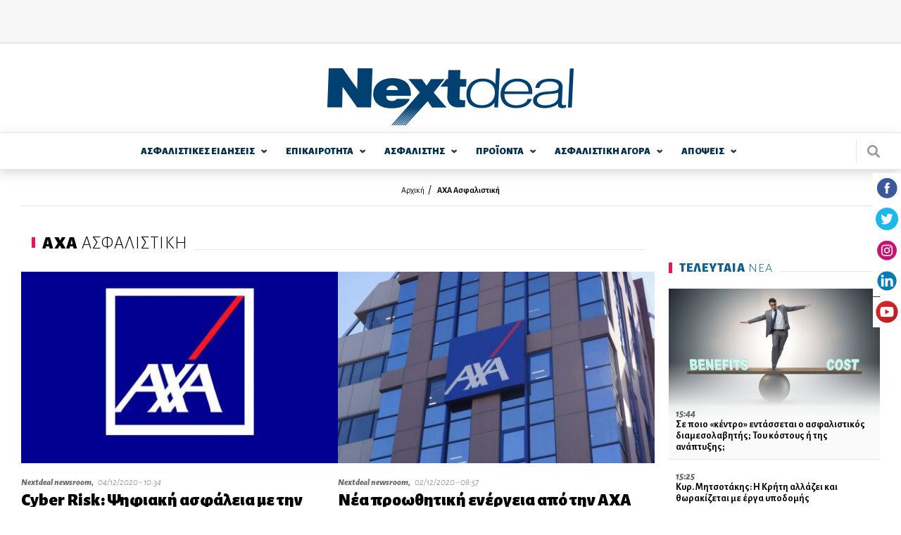

--- FILE ---
content_type: text/html; charset=utf-8
request_url: https://www.nextdeal.gr/tags/axa-asfalistiki?page=2
body_size: 15306
content:
<!doctype html>
<html xmlns="http://www.w3.org/1999/xhtml" xml:lang="el" version="XHTML+RDFa 1.0" dir="ltr"

  xmlns:content="http://purl.org/rss/1.0/modules/content/"
  xmlns:dc="http://purl.org/dc/terms/"
  xmlns:foaf="http://xmlns.com/foaf/0.1/"
  xmlns:og="http://ogp.me/ns#"
  xmlns:rdfs="http://www.w3.org/2000/01/rdf-schema#"
  xmlns:sioc="http://rdfs.org/sioc/ns#"
  xmlns:sioct="http://rdfs.org/sioc/types#"
  xmlns:skos="http://www.w3.org/2004/02/skos/core#"
  xmlns:xsd="http://www.w3.org/2001/XMLSchema#">

<head profile="http://www.w3.org/1999/xhtml/vocab">
    <meta http-equiv="Content-Type" content="text/html; charset=utf-8" />
<meta name="Generator" content="Drupal 7 (http://drupal.org)" />
<link title="" href="/taxonomy/term/191/all/feed" type="application/rss+xml" rel="alternate" />
<link rel="alternate" type="application/rss+xml" title="AXA Ασφαλιστική" href="https://www.nextdeal.gr/taxonomy/term/191/all/feed" />
<link rel="shortcut icon" href="https://www.nextdeal.gr/sites/default/files/favicon.ico" type="image/vnd.microsoft.icon" />
<link rel="canonical" href="https://www.nextdeal.gr/tags/axa-asfalistiki" />
<meta property="og:url" content="https://www.nextdeal.gr/tags/axa-asfalistiki?page=2" />
<meta property="og:type" content="article" />
<meta property="og:title" content="AXA Ασφαλιστική" />
<meta property="og:image" content="/sites/default/files/sitefiles_2019-02/nextdeal.png" />
<meta name="description" content="Δείτε όλες τις πληροφορίες για AXA Ασφαλιστική." />
<meta property="og:description" content="Δείτε όλες τις πληροφορίες για AXA Ασφαλιστική." />
<meta name="twitter:card" content="summary" />
<meta http-equiv="refresh" content="120" />
  <title>Πληροφορίες για: AXA Ασφαλιστική - Σελίδα 3 | Nextdeal</title>
  <meta name="viewport" content="width=device-width, initial-scale=1.0, maximum-scale=1.0, user-scalable=no">
  <link href="https://fonts.googleapis.com/css?family=Alegreya+Sans:300,300i,400,500i,700,800i,900&subset=greek" rel="stylesheet">
	<link type="text/css" rel="stylesheet" href="https://www.nextdeal.gr/sites/default/files/css/css_xE-rWrJf-fncB6ztZfd2huxqgxu4WO-qwma6Xer30m4.css" media="all" />
<link type="text/css" rel="stylesheet" href="https://www.nextdeal.gr/sites/default/files/css/css_-TNq6F6EH1K3WcBMUMQP90OkyCq0Lyv1YnyoEj3kxiU.css" media="screen" />
<style type="text/css" media="print">
<!--/*--><![CDATA[/*><!--*/
#sb-container{position:relative;}#sb-overlay{display:none;}#sb-wrapper{position:relative;top:0;left:0;}#sb-loading{display:none;}

/*]]>*/-->
</style>
<link type="text/css" rel="stylesheet" href="https://www.nextdeal.gr/sites/default/files/css/css_muB3m2RB5q_0SsZ1SbzFE4fNKpnTEUf-M_VyumrMBn0.css" media="all" />
<link type="text/css" rel="stylesheet" href="https://www.nextdeal.gr/sites/default/files/css/css_PGbJgHCUCBf4dg7K9Kt8aAwsApndP4GZ9RuToPy3-Fk.css" media="all" />
<link type="text/css" rel="stylesheet" href="https://www.nextdeal.gr/sites/default/files/css/css_5tzTmTwv2UdzzrRu9Tl-JNAivY5nYaawQFV3kKi4YNY.css" media="all" />
    <script type="text/javascript" src="https://www.nextdeal.gr/sites/default/files/js/js_Sk-UAYgYnJ6Bjx_IwtL9Vufha7SZWgkeELoDZpWQ4Eg.js"></script>
<script type="text/javascript">
<!--//--><![CDATA[//><!--
var googletag = googletag || {};
googletag.cmd = googletag.cmd || [];
googletag.slots = googletag.slots || {};
//--><!]]>
</script>
<script type="text/javascript" src="https://www.googletagservices.com/tag/js/gpt.js"></script>
<script type="text/javascript" src="https://www.nextdeal.gr/sites/default/files/js/js_zSyBbtdXDHkAah3PgFNWkdl6BoNVXFzJYIBIrO2HD_M.js"></script>
<script type="text/javascript" src="https://www.nextdeal.gr/sites/default/files/js/js_CiFwh46oVtkG8bNSuh4iZgJv_8m9bwx1p1zA1_-CeIk.js"></script>
<script type="text/javascript">
<!--//--><![CDATA[//><!--
dfpadtopbanner = true
var mapping = googletag.sizeMapping()
  .addSize([1050, 200], [[970, 250], [728, 90]])
  .addSize([800, 200], [728, 90])
  .addSize([750, 200], [728, 90])
  .addSize([320, 200], [[300, 100], [320, 50]])
  .addSize([0, 0], [[300, 100], [320, 50]])
  .build();
googletag.slots["topbanner"] = googletag.defineSlot("/5063735/TopBanner", [[970, 250], [728, 90], [320, 50], [300, 100]], "dfp-ad-topbanner")
  .addService(googletag.pubads())
  .defineSizeMapping(mapping);
//--><!]]>
</script>
<script type="text/javascript">
<!--//--><![CDATA[//><!--
dfpadsidebar_1 = true
googletag.slots["sidebar_1"] = googletag.defineSlot("/5063735/Sidebar_1", [300, 250], "dfp-ad-sidebar_1")
  .addService(googletag.pubads());
//--><!]]>
</script>
<script type="text/javascript">
<!--//--><![CDATA[//><!--
dfpadsidebar_2 = true
googletag.slots["sidebar_2"] = googletag.defineSlot("/5063735/Sidebar_2", [300, 250], "dfp-ad-sidebar_2")
  .addService(googletag.pubads());
//--><!]]>
</script>
<script type="text/javascript">
<!--//--><![CDATA[//><!--
dfpadsidebar_3 = true
googletag.slots["sidebar_3"] = googletag.defineSlot("/5063735/Sidebar_3", [300, 250], "dfp-ad-sidebar_3")
  .addService(googletag.pubads());
//--><!]]>
</script>
<script type="text/javascript" src="https://www.nextdeal.gr/sites/default/files/js/js_AhPscw8lzyNp2g3ajDkZXzQmzdo-WybRnICxuVieGV8.js"></script>
<script type="text/javascript">
<!--//--><![CDATA[//><!--
document.createElement( "picture" );
//--><!]]>
</script>
<script type="text/javascript" src="https://www.nextdeal.gr/sites/default/files/js/js_R9UbiVw2xuTUI0GZoaqMDOdX0lrZtgX-ono8RVOUEVc.js"></script>
<script type="text/javascript">
<!--//--><![CDATA[//><!--
googletag.cmd.push(function() {
  googletag.pubads().enableAsyncRendering();
  googletag.pubads().enableSingleRequest();
  googletag.pubads().collapseEmptyDivs();
});

googletag.enableServices();
//--><!]]>
</script>
<script type="text/javascript" src="https://www.nextdeal.gr/sites/default/files/js/js_FPzV5p5w8s58r2E6ieZEt1YS-R8xVFRXvNuloaLmGxA.js"></script>
<script type="text/javascript" src="https://www.nextdeal.gr/sites/default/files/js/js_ytgG5wJHYAgRUyQQaPYioUyAS2ftW3xkZEvRoJoT8Os.js"></script>
<script type="text/javascript">
<!--//--><![CDATA[//><!--

          Shadowbox.path = "/sites/all/libraries/shadowbox/";
        
//--><!]]>
</script>
<script type="text/javascript">
<!--//--><![CDATA[//><!--
jQuery.extend(Drupal.settings, {"basePath":"\/","pathPrefix":"","ajaxPageState":{"theme":"wedia_5","theme_token":"rf6pttOGEmq5EMCSNe7e4EXO0W7I8nR6I2wSP-XRQmU","jquery_version":"1.8","js":{"sites\/all\/modules\/picture\/picturefill2\/picturefill.min.js":1,"sites\/all\/modules\/picture\/picture.min.js":1,"sites\/all\/modules\/jquery_update\/replace\/jquery\/1.8\/jquery.min.js":1,"misc\/jquery-extend-3.4.0.js":1,"misc\/jquery-html-prefilter-3.5.0-backport.js":1,"misc\/jquery.once.js":1,"0":1,"https:\/\/www.googletagservices.com\/tag\/js\/gpt.js":1,"misc\/drupal.js":1,"sites\/all\/libraries\/shadowbox\/shadowbox.js":1,"sites\/all\/modules\/shadowbox\/shadowbox_auto.js":1,"sites\/all\/modules\/jquery_update\/replace\/ui\/external\/jquery.cookie.js":1,"sites\/all\/modules\/jquery_update\/replace\/misc\/jquery.form.min.js":1,"1":1,"2":1,"3":1,"4":1,"misc\/ajax.js":1,"sites\/all\/modules\/jquery_update\/js\/jquery_update.js":1,"5":1,"sites\/all\/modules\/admin_menu\/admin_devel\/admin_devel.js":1,"6":1,"public:\/\/languages\/el_r3n7Ip7YIF1f3tte1rCa95Slp800CwmhkUxXd93e3qA.js":1,"misc\/progress.js":1,"sites\/all\/modules\/extlink\/js\/extlink.js":1,"sites\/all\/themes\/wedia_5\/js\/jquery.matchHeight-min.js":1,"sites\/all\/themes\/wedia_5\/js\/slick.min.js":1,"sites\/all\/themes\/wedia_5\/js\/cookies.min.js":1,"sites\/all\/themes\/wedia_5\/js\/global.js":1,"7":1},"css":{"modules\/system\/system.base.css":1,"modules\/system\/system.menus.css":1,"modules\/system\/system.messages.css":1,"modules\/system\/system.theme.css":1,"sites\/all\/libraries\/shadowbox\/shadowbox.css":1,"0":1,"sites\/all\/modules\/date\/date_api\/date.css":1,"sites\/all\/modules\/date\/date_popup\/themes\/datepicker.1.7.css":1,"modules\/field\/theme\/field.css":1,"modules\/node\/node.css":1,"sites\/all\/modules\/picture\/picture_wysiwyg.css":1,"modules\/poll\/poll.css":1,"modules\/search\/search.css":1,"modules\/user\/user.css":1,"sites\/all\/modules\/views\/css\/views.css":1,"sites\/all\/modules\/extlink\/css\/extlink.css":1,"sites\/all\/modules\/ckeditor\/css\/ckeditor.css":1,"sites\/all\/modules\/ctools\/css\/ctools.css":1,"sites\/all\/themes\/wedia_5\/css\/style.css":1}},"shadowbox":{"animate":true,"animateFade":true,"animSequence":"wh","auto_enable_all_images":0,"auto_gallery":0,"autoplayMovies":true,"continuous":false,"counterLimit":10,"counterType":"default","displayCounter":true,"displayNav":true,"enableKeys":true,"fadeDuration":0.35,"handleOversize":"resize","handleUnsupported":"link","initialHeight":160,"initialWidth":320,"language":"el","modal":false,"overlayColor":"#000","overlayOpacity":0.8,"resizeDuration":0.55,"showMovieControls":true,"slideshowDelay":0,"viewportPadding":20,"useSizzle":false},"better_exposed_filters":{"views":{"taxonomy_term":{"displays":{"page":{"filters":[]}}}}},"ajax":{"edit-submit":{"wrapper":"newsletter_form_wrapper_6557e86d-7f61-4340-b5cf-87bb6d8bd49e","callback":"wmoosend_subscribeform_ajsubmit","effect":"fade","event":"mousedown","keypress":true,"prevent":"click","url":"\/system\/ajax","submit":{"_triggering_element_name":"op","_triggering_element_value":"\u0395\u0393\u0393\u03a1\u0391\u03a6\u0397"}}},"urlIsAjaxTrusted":{"\/system\/ajax":true,"\/tags\/axa-asfalistiki?page=2":true},"extlink":{"extTarget":"_blank","extClass":0,"extLabel":"(link is external)","extImgClass":0,"extIconPlacement":"append","extSubdomains":1,"extExclude":"","extInclude":"","extCssExclude":"","extCssExplicit":"","extAlert":0,"extAlertText":"This link will take you to an external web site. We are not responsible for their content.","mailtoClass":0,"mailtoLabel":"(link sends e-mail)","extUseFontAwesome":false}});
//--><!]]>
</script>
	<!-- Google Tag Manager -->
		<script>(function(w,d,s,l,i){w[l]=w[l]||[];w[l].push({'gtm.start':
		new Date().getTime(),event:'gtm.js'});var f=d.getElementsByTagName(s)[0],
		j=d.createElement(s),dl=l!='dataLayer'?'&l='+l:'';j.async=true;j.src=
		'https://www.googletagmanager.com/gtm.js?id='+i+dl;f.parentNode.insertBefore(j,f);
		})(window,document,'script','dataLayer','GTM-NPC5F34');</script>
	<!-- End Google Tag Manager -->
	<!-- One Signal Web Push Notifications -->
	<link rel="manifest" href="/manifest.json" />
	<script src="https://cdn.onesignal.com/sdks/OneSignalSDK.js" async=""></script>
		<script>
			var OneSignal = window.OneSignal || [];
			OneSignal.push(function() {
			OneSignal.init({
			appId: "bba7674f-97e3-4463-bbf4-2eb941ba1942",
			});
			});
	</script>
	<!-- End One Signal Web Push Notifications -->
</head>

<body class="html not-front not-logged-in no-sidebars page-taxonomy page-taxonomy-term page-taxonomy-term- page-taxonomy-term-191" >
	<!-- Google Tag Manager (noscript) -->
		<noscript><iframe src="https://www.googletagmanager.com/ns.html?id=GTM-NPC5F34"
		height="0" width="0" style="display:none;visibility:hidden"></iframe></noscript>
	<!-- End Google Tag Manager (noscript) -->
	<div class="fixed-layer menu-layer"></div>
    <div id="page" class="page layout-container">

	<!--  Start of search modal -->
  <div class="fixed-layer modal modal--search">
    <div class="form-wrapper">
      <span class="link modal-close js-search-close">close</span>

      <form id="ovsearchform" class="search-nodes-form">
        <div class="form--inline-m form--search">
		    	<div class="flex-row">
				  	<div>
							<input type="text" value="" placeholder="Αναζήτηση" name="keywords" class="required input--keywords">
						</div>
						<div>
							<input type="submit" value="Αναζήτηση" name="search" class="button button--action form-submit search-submit">
						</div>
			    </div>
			  </div>
      </form>
    </div>
  </div>
	<!--  End of search modal -->

	<div class="pre-header">
    <div class="row row--top">
      <div class="content-wrapper">
    	  <!--  start of header before -->
			  		        <div class="region region-header-before">
    <div id="block-dfp-topbanner" class="block block-dfp ad-block-spacing block-odd">
      
	<div class="banner banner--top" >
	  <div id="dfp-ad-topbanner-wrapper" class="dfp-tag-wrapper">
<div  id="dfp-ad-topbanner" class="dfp-tag-wrapper">
    <script type="text/javascript">
	if (typeof dfpadtopbanner === 'undefined') {
	  	var mapping = googletag.sizeMapping()
  .addSize([1050, 200], [[970, 250], [728, 90]])
  .addSize([800, 200], [728, 90])
  .addSize([750, 200], [728, 90])
  .addSize([320, 200], [[300, 100], [320, 50]])
  .addSize([0, 0], [[300, 100], [320, 50]])
  .build();
googletag.slots["topbanner"] = googletag.defineSlot("/5063735/TopBanner", [[970, 250], [728, 90], [320, 50], [300, 100]], "dfp-ad-topbanner")
  .addService(googletag.pubads())
  .defineSizeMapping(mapping);	}
    googletag.cmd.push(function() {
      googletag.display("dfp-ad-topbanner");
    });
  </script>
</div>
</div>	</div>
</div> <!-- /block-inner /block -->
  </div>
			  			  <!--  end of header_before -->
      </div>
    </div>
  </div>
    
	<!-- site header -->
	
	<header id="header" class="site-header">
    <div class="row row--middle">
      <div class="content-wrapper flex-row">
									<a href="/" title="Αρχική" rel="home" id="logo" class="site-logo">
						<img src="https://www.nextdeal.gr/sites/all/themes/wedia_5/logo.png" alt="Αρχική"/>
					</a>
								<div>
					<div class="cells">
            <div class="cell js-search">
              <div class="site-search"></div>
            </div>
            <div class="cell js-mobile-menu">
              <div class="burger-icon"><span></span></div>
            </div>
          </div>
				</div>
			</div>
		</div>

    <div class="row row--bottom">
      <div class="content-wrapper flex-row">
				        <nav class="row nav nav--main scroll-div"><ul class="main-menu reset-list site-navigation"><li class="asfalistikes_eidhseis menu-1 expandable"><a href="/asfalistikes-eidiseis" class="">ΑΣΦΑΛΙΣΤΙΚΕΣ  ΕΙΔΗΣΕΙΣ</a><span class="arrow--down"></span><div class="sub-wrapper"><ul><li class=""><a href="/asfalistikes-eidiseis/idiotiki-asfalisi">Ιδιωτική Ασφάλιση</a></li><li class=""><a href="/asfalistikes-eidiseis/koinoniki-asfalisi">Κοινωνική Ασφάλιση</a></li><li class=" last"><a href="/asfalistikes-eidiseis/epaggelmatika-tameia">Επαγγελματικά Ταμεία</a></li></ul><div></li><li class="epikairothta menu-2 expandable"><a href="/epikairotita" class="">ΕΠΙΚΑΙΡΟΤΗΤΑ</a><span class="arrow--down"></span><div class="sub-wrapper"><ul><li class=""><a href="/epikairotita/ygeia">Υγεία</a></li><li class=""><a href="/epikairotita/aytokinito">Αυτοκίνητο</a></li><li class=""><a href="/epikairotita/oikonomia">Οικονομία</a></li><li class=""><a href="/epikairotita/trapezes">Τράπεζες</a></li><li class=""><a href="/epikairotita/politiki">Πολιτική</a></li><li class=""><a href="/epikairotita/koinonia">Κοινωνία</a></li></ul><ul><li class=""><a href="/epikairotita/bancassurance">Bancassurance</a></li><li class=""><a href="/epikairotita/diethni">Διεθνή</a></li><li class=""><a href="/epikairotita/politismos">Πολιτισμός</a></li><li class=""><a href="/epikairotita/texnologia">Τεχνολογία</a></li><li class=""><a href="/epikairotita/katanalotika-nea">Καταναλωτικά Νέα</a></li><li class=""><a href="/katigoria/athlitika">Αθλητικά</a></li><li class=" last"><a href="/katigoria/europanext">Europanext</a></li></ul><div></li><li class="asfalisths menu-3 expandable"><a href="/asfalistis" class="">ΑΣΦΑΛΙΣΤΗΣ</a><span class="arrow--down"></span><div class="sub-wrapper"><ul><li class=""><a href="/asfalistis/diamesolavisi">Διαμεσολάβηση</a></li><li class=""><a href="/asfalistika-grafeia">Ασφαλιστικά Γραφεία</a></li><li class=""><a href="/asfalistis/poliseis">Πωλήσεις</a></li><li class=""><a href="/asfalistis/ekpaidefsi">Εκπαίδευση</a></li><li class=""><a href="/asfalistis/gynaika-kai-asfalisi">Γυναίκα και Ασφάλιση</a></li><li class=""><a href="/asfalistis/aggelies">Αγγελίες</a></li><li class=" last"><a href="/lexiko">Λεξικό</a></li></ul><div></li><li class="proionta menu-4 expandable"><a href="/proionta" class="">ΠΡΟΪΟΝΤΑ</a><span class="arrow--down"></span><div class="sub-wrapper"><ul><li class=""><a href="/proionta/sintaxi">Σύνταξη</a></li><li class=""><a href="/proionta/ygeia">Υγεία</a></li><li class=""><a href="/proionta/periousia">Περιουσία</a></li><li class=""><a href="/proionta/aytokinito">Αυτοκίνητο</a></li><li class=""><a href="/proionta/bancassurance">Bancassurance</a></li><li class=""><a href="/proionta/trapezika">Τραπεζικά</a></li><li class=" last"><a href="/proionta/loipoi-kladoi">Λοιποί Κλάδοι</a></li></ul><div></li><li class="asfalistikh_agora menu-5 expandable"><a href="/asfalistiki-agora" class="">ΑΣΦΑΛΙΣΤΙΚΗ  ΑΓΟΡA</a><span class="arrow--down"></span><div class="sub-wrapper"><ul><li class=""><a href="/asfalistikes-etaireies">Ασφαλιστικές Εταιρείες</a></li><li class=" expanded"><a href="/thesmikoi-foreis">Θεσμικοί Φορείς</a><span class="arrow--down"></span><div class="sub-wrapper"><ul><li class=""><a href="/thesmikoi-foreis/enoseis-syllogoi-organismoi">Ενώσεις - Σύλλογοι - Οργανισμοί - Διεύθυνση Εποπτείας</a></li><li class=" last"><a href="/thesmikoi-foreis/diethneis-organismoi">Διεθνείς Οργανισμοί</a></li></ul><div></li><li class=""><a href="/foreis-ygeias">Φορείς Υγείας</a></li><li class=""><a href="/asfalistiki-agora/nomothesia">Νομοθεσία</a></li><li class=""><a href="/asfalistiki-agora/meletes-statistika">Μελέτες / Στατιστικά</a></li></ul><ul><li class=""><a href="/asfalistiki-agora/oikonomika-apotelesmata">Οικονομικά Αποτελέσματα</a></li><li class=" expanded last"><a href="/alloi-foreis">Άλλοι φορείς</a><span class="arrow--down"></span><div class="sub-wrapper"><ul><li class=""><a href="/alloi-foreis/epimelitiria">Επιμελητήρια</a></li><li class=""><a href="/basic-page/100210/efka-asfalistika-tameia">ΕΦΚΑ - Ασφαλιστικά Ταμεία</a></li><li class=""><a href="/xrisima-tilefona/efories">Εφορίες</a></li><li class=""><a href="/xrisima-tilefona/ota">ΟΤΑ</a></li><li class=" last"><a href="/xrisima-tilefona/ypoyrgeia">Υπουργεία</a></li></ul><div></li></ul><div></li><li class="apoyeis menu-6 expandable"><a href="/apopseis" class="">ΑΠΟΨΕΙΣ</a><span class="arrow--down"></span><div class="sub-wrapper"><ul><li class=""><a href="/apopseis/arthra">Άρθρα</a></li><li class=""><a href="/arthrografoi">Αρθρογράφοι</a></li><li class=""><a href="/apopseis/vima-anagnoston">Βήμα Αναγνωστών</a></li><li class=" last"><a href="/psifofories">Ψηφοφορίες</a></li></ul><div></li></ul></nav>        <div class="site-search js-search"></div>
			</div>
					</div>
	</header>


			<section class="cf">
			<div class="content-wrapper">
				<header>
					<div class="breadcrumb"><div class="item-list"><ul><li class="first"><a href="/">Αρχική</a></li>
<li class="last"><a href="/tags/axa-asfalistiki" class="active">AXA Ασφαλιστική</a></li>
</ul></div></div>
					
											<div class="tabs">
													</div>
					
									</header>
			</div>
		</section>
	
	<div class="row">
				<div class="with-sidebar content-wrapper flex-row">
			<!-- main content -->
			<main id="main" role="main" class="content--main flex-item-100">
        
          <div class="region region-content">
    <div id="block-system-main" class="block block-system block-odd clearfix">
        
	<div class="content" >
	  
<section class="section section--category section--articles">
		  <div class="category__header flex-row">
	    <h1 class="category__title"><span><strong>AXA</strong> ΑΣΦΑΛΙΣΤΙΚΗ </span></h1>
	  </div>
  
  <div class="view-dom-id-ba02ae51581797222fd7c81706314ab8">
		      <ul class="reset-list list list--articles articles flex-row flex-wrap">
                                                
          <li>
            <article class="article ">
                              <a href="/asfalistikes-eidiseis/idiotiki-asfalisi/117212/cyber-risk-psifiaki-asfaleia-me-tin-ypografi-tis-axa" class="image-wrapper"><img typeof="foaf:Image" src="/sites/default/files/styles/teaser_medium_image/public/article/2020-12/axa.jpg?itok=ISNXteK1" width="460" height="278" alt="Cyber Risk: Ψηφιακή ασφάλεια με την υπογραφή της AXA" /></a>              
              <div class="article__info">
                <strong>Nextdeal newsroom, </strong>
                04/12/2020 - 10:34              </div>
                            <a href="/asfalistikes-eidiseis/idiotiki-asfalisi/117212/cyber-risk-psifiaki-asfaleia-me-tin-ypografi-tis-axa"><h1 class="article__title">Cyber Risk: Ψηφιακή ασφάλεια με την υπογραφή της AXA</h1></a>            </article>
          </li>
                                                
          <li>
            <article class="article ">
                              <a href="/asfalistikes-eidiseis/idiotiki-asfalisi/117139/nea-proothitiki-energeia-apo-tin-axa-asfalistiki" class="image-wrapper"><img typeof="foaf:Image" src="/sites/default/files/styles/teaser_medium_image/public/article/2020-12/axa_0_0_0.jpg?itok=aLAenSQv" width="460" height="278" alt="Νέα προωθητική ενέργεια από την AXA Ασφαλιστική!" /></a>              
              <div class="article__info">
                <strong>Nextdeal newsroom, </strong>
                02/12/2020 - 08:57              </div>
                            <a href="/asfalistikes-eidiseis/idiotiki-asfalisi/117139/nea-proothitiki-energeia-apo-tin-axa-asfalistiki"><h1 class="article__title">Νέα προωθητική ενέργεια από την AXA Ασφαλιστική!</h1></a>            </article>
          </li>
                                                
          <li>
            <article class="article ">
                              <a href="/asfalistikes-eidiseis/idiotiki-asfalisi/116840/ena-mina-dorean-asfalisi-programmaton-ygeias" class="image-wrapper"><img typeof="foaf:Image" src="/sites/default/files/styles/teaser_medium_image/public/article/2020-11/axa-ktirio_0.jpg?itok=WRk38Fmm" width="460" height="278" alt="Ένα μήνα δωρεάν ασφάλιση προγραμμάτων Υγείας &amp; Προστασίας προσφέρει η AXA" /></a>              
              <div class="article__info">
                <strong>Nextdeal newsroom, </strong>
                20/11/2020 - 08:30              </div>
                            <a href="/asfalistikes-eidiseis/idiotiki-asfalisi/116840/ena-mina-dorean-asfalisi-programmaton-ygeias"><h1 class="article__title">Ένα μήνα δωρεάν ασφάλιση προγραμμάτων Υγείας & Προστασίας προσφέρει η AXA</h1></a>            </article>
          </li>
                                                
          <li>
            <article class="article ">
                              <a href="/asfalistikes-eidiseis/idiotiki-asfalisi/116513/axa-emprakti-stirixi-meta-ton-seismo-tis-samoy-me-ton" class="image-wrapper"><img typeof="foaf:Image" src="/sites/default/files/styles/teaser_medium_image/public/article/2020-11/axa_0_0_0.jpg?itok=qYQ71eqR" width="460" height="278" alt="AXA: Έμπρακτη στήριξη μετά τον σεισμό της Σάμου με τον μηχανισμό Natural Catastrophes Response" /></a>              
              <div class="article__info">
                <strong>Nextdeal newsroom, </strong>
                09/11/2020 - 10:47              </div>
                            <a href="/asfalistikes-eidiseis/idiotiki-asfalisi/116513/axa-emprakti-stirixi-meta-ton-seismo-tis-samoy-me-ton"><h1 class="article__title">AXA: Έμπρακτη στήριξη μετά τον σεισμό της Σάμου με τον μηχανισμό Natural Catastrophes Response</h1></a>            </article>
          </li>
              </ul>


	    	    	<ul class="reset-list list list--articles articles articles--row">
		      		    				    				    				      	<li>
		          <article class="flex-row ">
		          					      	<a href="/asfalistikes-eidiseis/idiotiki-asfalisi/115900/i-aha-stirizei-ta-paidika-horia-sos-prosferontas-mia" class="flex-item-1-3"><img typeof="foaf:Image" src="/sites/default/files/styles/teaser_small_image/public/article/2020-10/photo_axa_bca_sos_villages_0.jpg?itok=MEoJvoUx" width="345" height="208" alt="Η ΑΧΑ στηρίζει τα Παιδικά Χωριά SOS προσφέροντας μία Υποτροφία Σπουδών στο BCA College" /></a>					      
		            <div class="flex-item-2-3 article">
		              <div class="inner">
		                	              		<a href="/asfalistikes-eidiseis/idiotiki-asfalisi/115900/i-aha-stirizei-ta-paidika-horia-sos-prosferontas-mia"><h1 class="article__title">Η ΑΧΑ στηρίζει τα Παιδικά Χωριά SOS προσφέροντας μία Υποτροφία Σπουδών στο BCA College</h1></a>		                <div class="article__text">H AXA Ασφαλιστική προσέφερε στα Παιδικά Χωριά SOS μία υποτροφία πλήρους φοίτησης με την υποστήριξη του BCA College.

Πιστή στη στρατηγική...</div>
		                <div class="article__info">
		                  		                  	<strong>Nextdeal newsroom, </strong>
	                  			                  12/10/2020 - 19:16		                </div>
		              </div>
		            </div>
		          </article>
		        </li>
	        		    				    				    				      	<li>
		          <article class="flex-row ">
		          					      	<a href="/asfalistikes-eidiseis/idiotiki-asfalisi/115792/axa-evdomada-ypeythynotitas-ethelontismoy-kai" class="flex-item-1-3"><img typeof="foaf:Image" src="/sites/default/files/styles/teaser_small_image/public/article/2020-10/axa-evdomada-ypeythynotitas-ethelontismoy-kai-koinonikis-prosforas.jpg?itok=eHYouC4C" width="345" height="208" alt="AXA: Εβδομάδα υπευθυνότητας, εθελοντισμού και κοινωνικής προσφοράς" /></a>					      
		            <div class="flex-item-2-3 article">
		              <div class="inner">
		                	              		<a href="/asfalistikes-eidiseis/idiotiki-asfalisi/115792/axa-evdomada-ypeythynotitas-ethelontismoy-kai"><h1 class="article__title">AXA: Εβδομάδα υπευθυνότητας, εθελοντισμού και κοινωνικής προσφοράς</h1></a>		                <div class="article__text">Για άλλη μια χρονιά οι άνθρωποι της ΑΧΑ ένωσαν τις δυνάμεις τους, επιστρέφοντας αξία μέσα από την υπεύθυνη δράση τους...</div>
		                <div class="article__info">
		                  		                  	<strong>Nextdeal newsroom, </strong>
	                  			                  06/10/2020 - 15:15		                </div>
		              </div>
		            </div>
		          </article>
		        </li>
	        		    				    				    				      	<li>
		          <article class="flex-row ">
		          					      	<a href="/asfalistikes-eidiseis/idiotiki-asfalisi/115750/i-axa-asfalistiki-prosferei-1-mina-dorean-asfalisi-se" class="flex-item-1-3"><img typeof="foaf:Image" src="/sites/default/files/styles/teaser_small_image/public/article/2020-10/axa_0_0_0.jpg?itok=FH2PeBSu" width="345" height="208" alt="Η AXA Ασφαλιστική προσφέρει 1 μήνα δωρεάν ασφάλιση σε προγράμματα υγείας και προστασίας!" /></a>					      
		            <div class="flex-item-2-3 article">
		              <div class="inner">
		                	              		<a href="/asfalistikes-eidiseis/idiotiki-asfalisi/115750/i-axa-asfalistiki-prosferei-1-mina-dorean-asfalisi-se"><h1 class="article__title">Η AXA Ασφαλιστική προσφέρει 1 μήνα δωρεάν ασφάλιση σε προγράμματα υγείας και προστασίας!</h1></a>		                <div class="article__text">Η AXA Ασφαλιστική, με εγκύκλιο ενημερώνει τους συνεργάτες της ότι προχωρά σε δύο σημαντικές ενέργειες για τους νέους ασφαλισμένους της:


	Προγράμματα...</div>
		                <div class="article__info">
		                  		                  	<strong>Nextdeal newsroom, </strong>
	                  			                  05/10/2020 - 08:35		                </div>
		              </div>
		            </div>
		          </article>
		        </li>
	        		    				    				    				      	<li>
		          <article class="flex-row ">
		          					      	<a href="/asfalistikes-eidiseis/idiotiki-asfalisi/115691/kai-sta-xenodoheia-myaxa-doctor" class="flex-item-1-3"><img typeof="foaf:Image" src="/sites/default/files/styles/teaser_small_image/public/article/2020-10/axa-ktirio_0.jpg?itok=X5P5CIbS" width="345" height="208" alt="Και στα ξενοδοχεία το MyAXA Doctor!" /></a>					      
		            <div class="flex-item-2-3 article">
		              <div class="inner">
		                	              		<a href="/asfalistikes-eidiseis/idiotiki-asfalisi/115691/kai-sta-xenodoheia-myaxa-doctor"><h1 class="article__title">Και στα ξενοδοχεία το MyAXA Doctor!</h1></a>		                <div class="article__text">Διαθέσιμη και για ξενοδοχεία είναι πλέον η καινοτόμα υπηρεσία MyAXA Doctor, σύμφωνα με εγκύκλιο ενημέρωσης της εταιρίας προς τους συνεργάτες...</div>
		                <div class="article__info">
		                  		                  	<strong>Nextdeal newsroom, </strong>
	                  			                  01/10/2020 - 10:39		                </div>
		              </div>
		            </div>
		          </article>
		        </li>
	        		    				    				    				      	<li>
		          <article class="flex-row ">
		          					      	<a href="/asfalistikes-eidiseis/idiotiki-asfalisi/115652/axa-dorean-test-antisomaton-covid-19-kai-antigripiko" class="flex-item-1-3"><img typeof="foaf:Image" src="/sites/default/files/styles/teaser_small_image/public/article/2020-09/axa.jpg?itok=deu0vDWv" width="345" height="208" alt="AXA: Δωρεάν τεστ αντισωμάτων Covid-19 και αντιγριπικό εμβόλιο για όλους τους εργαζομένους!" /></a>					      
		            <div class="flex-item-2-3 article">
		              <div class="inner">
		                	              		<a href="/asfalistikes-eidiseis/idiotiki-asfalisi/115652/axa-dorean-test-antisomaton-covid-19-kai-antigripiko"><h1 class="article__title">AXA: Δωρεάν τεστ αντισωμάτων Covid-19 και αντιγριπικό εμβόλιο για όλους τους εργαζομένους!</h1></a>		                <div class="article__text">H AXA Ασφαλιστική παρέχει σε όλους τους εργαζομένους της τη δυνατότητα να υποβληθούν δωρεάν σε τεστ αντισωμάτων για τον Covid-19...</div>
		                <div class="article__info">
		                  		                  	<strong>Nextdeal newsroom, </strong>
	                  			                  29/09/2020 - 16:25		                </div>
		              </div>
		            </div>
		          </article>
		        </li>
	        		    				    				    				      	<li>
		          <article class="flex-row ">
		          					      	<a href="/asfalistikes-eidiseis/idiotiki-asfalisi/115541/axa-natural-catastrophes-response-gia-tin-amesi" class="flex-item-1-3"><img typeof="foaf:Image" src="/sites/default/files/styles/teaser_small_image/public/article/2020-09/axa.jpg?itok=deu0vDWv" width="345" height="208" alt="AXA: Natural Catastrophes Response για την άμεση στήριξη πληγέντων από τον «Ιανό»" /></a>					      
		            <div class="flex-item-2-3 article">
		              <div class="inner">
		                	              		<a href="/asfalistikes-eidiseis/idiotiki-asfalisi/115541/axa-natural-catastrophes-response-gia-tin-amesi"><h1 class="article__title">AXA: Natural Catastrophes Response για την άμεση στήριξη πληγέντων από τον «Ιανό»</h1></a>		                <div class="article__text">Σε πλήρη εξέλιξη βρίσκεται η εφαρμογή του Natural Catastrophes Response της AXA Ασφαλιστικής για την άμεση στήριξη των πληγέντων από...</div>
		                <div class="article__info">
		                  		                  	<strong>Nextdeal newsroom, </strong>
	                  			                  24/09/2020 - 13:39		                </div>
		              </div>
		            </div>
		          </article>
		        </li>
	        	      </ul>
    	
	    	      <div class="pager"><h2 class="element-invisible">Σελίδες</h2><div class="item-list"><ul class="pager"><li class="pager-first first"><a title="Πρώτη σελίδα" href="/tags/axa-asfalistiki">« πρώτη</a></li>
<li class="pager-previous"><a href="/tags/axa-asfalistiki?page=1">ΠΡΟΗΓΟΥΜΕΝΗ</a></li>
<li class="pager-item"><a title="πήγαινε στη σελίδα 1" href="/tags/axa-asfalistiki">1</a></li>
<li class="pager-item"><a title="πήγαινε στη σελίδα 2" href="/tags/axa-asfalistiki?page=1">2</a></li>
<li class="pager-current">3</li>
<li class="pager-item"><a title="πήγαινε στη σελίδα 4" href="/tags/axa-asfalistiki?page=3">4</a></li>
<li class="pager-item"><a title="πήγαινε στη σελίδα 5" href="/tags/axa-asfalistiki?page=4">5</a></li>
<li class="pager-item"><a title="πήγαινε στη σελίδα 6" href="/tags/axa-asfalistiki?page=5">6</a></li>
<li class="pager-next"><a href="/tags/axa-asfalistiki?page=3">ΕΠΟΜΕΝΗ</a></li>
<li class="pager-last last"><a title="Τελευταία σελίδα" href="/tags/axa-asfalistiki?page=5">τελευταία »</a></li>
</ul></div></div>
	    
			</div>
</section>


	</div>
</div> <!-- /block-inner /block -->
  </div>

                			</main>

      				<aside class="content--aside flex-item-300" role="complementary">
        	  <div class="region region-sidebar">
    <div id="block-dfp-sidebar_1" class="block block-dfp block-odd clearfix">
        
	<div class="content" >
	  <div id="dfp-ad-sidebar_1-wrapper" class="dfp-tag-wrapper">
<div  id="dfp-ad-sidebar_1" class="dfp-tag-wrapper">
    <script type="text/javascript">
	if (typeof dfpadsidebar_1 === 'undefined') {
	  	googletag.slots["sidebar_1"] = googletag.defineSlot("/5063735/Sidebar_1", [300, 250], "dfp-ad-sidebar_1")
  .addService(googletag.pubads());	}
    googletag.cmd.push(function() {
      googletag.display("dfp-ad-sidebar_1");
    });
  </script>
</div>
</div>	</div>
</div> <!-- /block-inner /block -->
<div id="block-wblocks-wblocks_latest_articles" class="block block-wblocks block-even clearfix">
        <h3 class="section__title">
      <span><strong>ΤΕΛΕΥΤΑΙΑ</strong> ΝΕΑ </span>
    </h3>
      
	<div class="content" >
	  <div class="list__item first list__item__photo">
  <!--  -->  	    <a href="/asfalistikes-eidiseis/idiotiki-asfalisi/150027/se-poio-kentro-entassetai-o-asfalistikos"><img typeof="foaf:Image" src="/sites/default/files/styles/frontpage_small_image/public/article/2026-01/shutterstock_793962133.jpg?itok=CFLafLC_" width="300" height="180" alt="Σε ποιο «κέντρο» εντάσσεται ο ασφαλιστικός διαμεσολαβητής; Του κόστους ή της ανάπτυξης;" /></a>    <div class="emprty-div"></div>
    <div class="typography">
  		<span class="pad-l-10 pad-r-10 italic">15:44</span>
  		<a href="/asfalistikes-eidiseis/idiotiki-asfalisi/150027/se-poio-kentro-entassetai-o-asfalistikos" class="pad-r-10 pad-l-10">Σε ποιο «κέντρο» εντάσσεται ο ασφαλιστικός διαμεσολαβητής; Του κόστους ή της ανάπτυξης;</a>		</div>
  </div>

  <ul class="reset-list list list--fixed">
        	<li class="list__item">
	      <span class="pad-l-10 pad-r-10 italic">15:25</span>
        <a href="/epikairotita/oikonomia/150026/kyr-mitsotakis-i-kriti-allazei-kai-thorakizetai-me-erga-ypodomis" class="pad-r-10 pad-l-10">Κυρ. Μητσοτάκης: Η Κρήτη αλλάζει και θωρακίζεται με έργα υποδομής</a>      </li>
        	<li class="list__item">
	      <span class="pad-l-10 pad-r-10 italic">14:08</span>
        <a href="/epikairotita/oikonomia/150025/me-megali-epityhia-pragmatopoiithike-stis-2901-diadiktyako-synedrio" class="pad-r-10 pad-l-10">Με μεγάλη επιτυχία πραγματοποιήθηκε στις 29/01 το διαδικτυακό συνέδριο του IFFR με θέμα: Asset Management for Institutional Investors</a>      </li>
        	<li class="list__item">
	      <span class="pad-l-10 pad-r-10 italic">14:04</span>
        <a href="/asfalistikes-eidiseis/koinoniki-asfalisi/150024/ypeka-n-kerameos-sto-deytero-hamilotero-simeio-stin" class="pad-r-10 pad-l-10">ΥΠΕΚΑ Ν. Κεραμέως: Στο δεύτερο χαμηλότερο σημείο στην ιστορία της χώρας η ανεργία, στο 7,5%</a>      </li>
        	<li class="list__item">
	      <span class="pad-l-10 pad-r-10 italic">14:00</span>
        <a href="/epikairotita/politismos/150023/kante-ena-eyharisto-dialeimma-apta-asfalistika-me-tin-anaskopisi-tis" class="pad-r-10 pad-l-10">Κάντε ένα ευχάριστο διάλειμμα απ΄τα ασφαλιστικά με την ανασκόπηση της Finos Film για το 2025!</a>      </li>
        	<li class="list__item">
	      <span class="pad-l-10 pad-r-10 italic">13:31</span>
        <a href="/epikairotita/oikonomia/150022/energeia-amyna-kai-symmahies-ellada-kypros-kai-ipa-syzitoyn-stratigiki" class="pad-r-10 pad-l-10">Ενέργεια, άμυνα και συμμαχίες: Ελλάδα, Κύπρος και ΗΠΑ συζητούν στρατηγική στην Ουάσιγκτον</a>      </li>
        	<li class="list__item">
	      <span class="pad-l-10 pad-r-10 italic">12:44</span>
        <a href="/epikairotita/politiki/150021/o-anatheoritismos-os-diarkis-apeili-sto-diethnes-status-quo" class="pad-r-10 pad-l-10">Ο αναθεωρητισμός ως διαρκής απειλή στο διεθνές status quo</a>      </li>
        	<li class="list__item">
	      <span class="pad-l-10 pad-r-10 italic">12:18</span>
        <a href="/epikairotita/ygeia/150020/d-vartzopoylos-sti-diaskepsi-gia-tin-psyhiki-ygeia-i-ellada-ylopoiei-mia" class="pad-r-10 pad-l-10">Δ. Βαρτζόπουλος στη Διάσκεψη για την Ψυχική Υγεία: Η Ελλάδα υλοποιεί μια βαθιά μεταρρύθμιση που αποκαθιστά την αξιοπρέπεια των πολιτών και ενισχύει τη συνοχή της κοινωνίας</a>      </li>
        	<li class="list__item">
	      <span class="pad-l-10 pad-r-10 italic">11:50</span>
        <a href="/epikairotita/aytokinito/150019/pneyma-protoporoy-sto-dna-tis-i-mercedes-benz-diamorfonei-tin-exelixi" class="pad-r-10 pad-l-10">Πνεύμα πρωτοπόρου στο DNA της: Η Mercedes-Benz διαμορφώνει την εξέλιξη του αυτοκινήτου από το 1886 (φωτο)</a>      </li>
        	<li class="list__item">
	      <span class="pad-l-10 pad-r-10 italic">11:09</span>
        <a href="/asfalistikes-eidiseis/idiotiki-asfalisi/150017/mia-synitheia-poy-kostizei-zoes" class="pad-r-10 pad-l-10">Μια συνήθεια που κοστίζει ζωές</a>      </li>
        	<li class="list__item">
	      <span class="pad-l-10 pad-r-10 italic">10:56</span>
        <a href="/asfalistikes-eidiseis/koinoniki-asfalisi/150016/anna-eythymioy-sto-viotehniko-epimelitirio-athinas-i" class="pad-r-10 pad-l-10">Άννα Ευθυμίου στο Βιοτεχνικό Επιμελητήριο Αθήνας: Η γυναικεία απασχόληση και επιχειρηματικότητα ως στρατηγικη πολιτική του Υπουργείου Εργασίας</a>      </li>
        	<li class="list__item">
	      <span class="pad-l-10 pad-r-10 italic">10:52</span>
        <a href="/epikairotita/oikonomia/150015/apo-tis-geotriseis-stin-prasini-metavasi-energeiako-stoihima-tis" class="pad-r-10 pad-l-10">Από τις γεωτρήσεις στην πράσινη μετάβαση: Το ενεργειακό στοίχημα της Ελλάδας</a>      </li>
        	<li class="list__item">
	      <span class="pad-l-10 pad-r-10 italic">10:21</span>
        <a href="/asfalistis/asfalistika-nea/150014/kopi-pitas-syllogoy-ergazomenon-ergo-stin-athina" class="pad-r-10 pad-l-10">Κοπή πίτας Συλλόγου Εργαζομένων ERGO στην Αθήνα</a>      </li>
        	<li class="list__item">
	      <span class="pad-l-10 pad-r-10 italic">10:00</span>
        <a href="/epikairotita/politismos/150012/panigyriki-patriarhiki-theia-leitoyrgia-gia-tin-eorti-ton-trion" class="pad-r-10 pad-l-10">Πανηγυρική Πατριαρχική Θεία Λειτουργία για την εορτή των Τριών Ιεραρχών</a>      </li>
        	<li class="list__item">
	      <span class="pad-l-10 pad-r-10 italic">09:52</span>
        <a href="/epikairotita/ygeia/150011/htizontas-gefyres-frontidas-sto-10o-etisio-synedrio-tis-ellinikis" class="pad-r-10 pad-l-10">«Χτίζοντας γέφυρες φροντίδας» στο 10ο Ετήσιο Συνέδριο της Ελληνικής Ομοσπονδίας Καρκίνου - Χορηγός επικοινωνίας healthng.gr</a>      </li>
        	<li class="list__item">
	      <span class="pad-l-10 pad-r-10 italic">09:25</span>
        <a href="/asfalistis/ekpaideysi/150010/i-asfalisi-diakopis-ergasion-epiheirisis-os-ergaleio-diaheirisis-krisis" class="pad-r-10 pad-l-10">Η Ασφάλιση διακοπής εργασιών επιχείρησης ως εργαλείο διαχείρισης κρίσης</a>      </li>
        	<li class="list__item">
	      <span class="pad-l-10 pad-r-10 italic">09:20</span>
        <a href="/asfalistikes-eidiseis/idiotiki-asfalisi/150009/dekaexi-dieythynontes-symvoyloi-ton-asfalistikon" class="pad-r-10 pad-l-10">Δεκαέξι διευθύνοντες σύμβουλοι των ασφαλιστικών εταιρειών γράφουν στο NextDeal για την πορεία της ασφαλιστικής αγοράς</a>      </li>
        	<li class="list__item">
	      <span class="pad-l-10 pad-r-10 italic">09:08</span>
        <a href="/epikairotita/oikonomia/150008/kampanaki-gia-ton-katheto-diadromo-faoyl-tis-kyvernisis-anisyhia-gia" class="pad-r-10 pad-l-10">Καμπανάκι για τον Κάθετο Διάδρομο, το «φάουλ» της κυβέρνησης, ανησυχία για την άνοδο του ευρώ, σε χαμηλά 18 ετών η ανεργία</a>      </li>
        	<li class="list__item">
	      <span class="pad-l-10 pad-r-10 italic">09:00</span>
        <a href="/epikairotita/koinonia/150007/o-thanatos-prin-prolavei-na-perasei-sti-mnimi-ginetai-periehomeno" class="pad-r-10 pad-l-10">Ο θάνατος πριν προλάβει να περάσει στη μνήμη γίνεται περιεχόμενο</a>      </li>
        	<li class="list__item">
	      <span class="pad-l-10 pad-r-10 italic">08:57</span>
        <a href="/asfalistikes-eidiseis/idiotiki-asfalisi/150006/dyo-anthropoi-tis-asfalistikis-agoras-sto-ds-toy" class="pad-r-10 pad-l-10">Δύο άνθρωποι της ασφαλιστικής αγοράς στο ΔΣ του ελληνοκινεζικού επιμελητηρίου</a>      </li>
      </ul>

<div>
  <a href="/articles" class="link link--more"><span>ΔΕΙΤΕ ΟΛΕΣ ΤΙΣ ΕΙΔΗΣΕΙΣ</span></a></div>

	</div>
</div> <!-- /block-inner /block -->
<div id="block-dfp-sidebar_2" class="block block-dfp block-odd clearfix">
        
	<div class="content" >
	  <div id="dfp-ad-sidebar_2-wrapper" class="dfp-tag-wrapper">
<div  id="dfp-ad-sidebar_2" class="dfp-tag-wrapper">
    <script type="text/javascript">
	if (typeof dfpadsidebar_2 === 'undefined') {
	  	googletag.slots["sidebar_2"] = googletag.defineSlot("/5063735/Sidebar_2", [300, 250], "dfp-ad-sidebar_2")
  .addService(googletag.pubads());	}
    googletag.cmd.push(function() {
      googletag.display("dfp-ad-sidebar_2");
    });
  </script>
</div>
</div>	</div>
</div> <!-- /block-inner /block -->
<div id="block-wblocks-wblocks_most_popular_articles" class="block block-wblocks block-even clearfix">
        <h3 class="section__title">
      <span><strong>ΔΗΜΟΦΙΛΕΙΣ</strong> ΕΙΔΗΣΕΙΣ </span>
    </h3>
      
	<div class="content" >
	    <div>
    <ol class="reset-list list list--fixed custom-counter">
              <li class="list__item">
        	<span>26/1</span>
          <a href="https://www.nextdeal.gr/epikairotita/katanalotika-nea/149893/violanta-anakoinosi-tis-etairias-gia-ti-megali-katastrofi-sto">Βιολάντα: Ανακοίνωση της εταιρίας για τη μεγάλη καταστροφή στο εργοστάσιο - Σε ποιές ασφαλιστικές είναι ασφαλισμένη</a>        </li>
              <li class="list__item">
        	<span>28/1</span>
          <a href="https://www.nextdeal.gr/asfalistikes-eidiseis/idiotiki-asfalisi/149974/pos-energopoieitai-i-asfalisi-meta-foniko-trohaio-sti">Πώς ενεργοποιείται η ασφάλιση μετά το φονικό τροχαίο στη Ρουμανία - Ποια εταιρεία ασφάλιζε το βαν</a>        </li>
              <li class="list__item">
        	<span>27/1</span>
          <a href="https://www.nextdeal.gr/asfalistikes-eidiseis/idiotiki-asfalisi/149937/stin-aig-i-kalypsi-ergodotikis-astikis-eythynis-tis">Στην AIG η κάλυψη εργοδοτικής αστικής ευθύνης της Βιολάντα - Τι συμβαίνει στην Ελλάδα με την κάλυψη εργοδοτικής αστικής ευθύνης</a>        </li>
              <li class="list__item">
        	<span>30/1</span>
          <a href="https://www.nextdeal.gr/asfalistikes-eidiseis/idiotiki-asfalisi/150009/dekaexi-dieythynontes-symvoyloi-ton-asfalistikon">Δεκαέξι διευθύνοντες σύμβουλοι των ασφαλιστικών εταιρειών γράφουν στο NextDeal για την πορεία της ασφαλιστικής αγοράς</a>        </li>
              <li class="list__item">
        	<span>29/1</span>
          <a href="https://www.nextdeal.gr/asfalistis/ekpaideysi/149978/tragiko-dystyhima-sti-roymania-kai-i-astiki-eythyni-kataskeyasti-politi">Το τραγικό δυστύχημα στη Ρουμανία και η Αστική Ευθύνη κατασκευαστή, πωλητή, προμηθευτή!</a>        </li>
              <li class="list__item">
        	<span>27/1</span>
          <a href="https://www.nextdeal.gr/epikairotita/koinonia/149933/aleyri-zahari-kai-ekrixeis-enas-gnostos-viomihanikos-kindynos">Αλεύρι, ζάχαρη και εκρήξεις: Ένας γνωστός βιομηχανικός κίνδυνος</a>        </li>
              <li class="list__item">
        	<span>26/1</span>
          <a href="https://www.nextdeal.gr/asfalistis/ekpaideysi/149886/oi-plireis-asfalistikes-apozimioseis-kai-ta-kratika-voithimata-stis">Οι πλήρεις ασφαλιστικές αποζημιώσεις και τα κρατικά βοηθήματα στις ζημιές τύπου Άνω Γλυφάδας</a>        </li>
          </ol>
  </div>
	</div>
</div> <!-- /block-inner /block -->
<div id="block-dfp-sidebar_3" class="block block-dfp block-odd clearfix">
        
	<div class="content" >
	  <div id="dfp-ad-sidebar_3-wrapper" class="dfp-tag-wrapper">
<div  id="dfp-ad-sidebar_3" class="dfp-tag-wrapper">
    <script type="text/javascript">
	if (typeof dfpadsidebar_3 === 'undefined') {
	  	googletag.slots["sidebar_3"] = googletag.defineSlot("/5063735/Sidebar_3", [300, 250], "dfp-ad-sidebar_3")
  .addService(googletag.pubads());	}
    googletag.cmd.push(function() {
      googletag.display("dfp-ad-sidebar_3");
    });
  </script>
</div>
</div>	</div>
</div> <!-- /block-inner /block -->
<div id="block-block-8" class="block block-block block-even clearfix">
        
	<div class="content" >
	  <p><img alt="" src="/sites/default/files/sitefiles_2019-01/banner_elpida.jpg" style="width: 300px; height: 250px;" /></p>
	</div>
</div> <!-- /block-inner /block -->
  </div>
				</aside>
					</div>
	</div>

  <footer class="site-footer no-padding">
    <div class="row row--top">
                <div id="block-wblocks-wblocks_bottom_top" class="block block-wblocks block-odd">
        	<div class="row" >
	  <div class="flex-row content-wrapper">
  <div class="flex-item">
    			<div class="row">
	      <a href="/" class="site-footer__logo">
	        <img typeof="foaf:Image" src="/sites/default/files/styles/medium/public/logo_footer_small.png?itok=PBoiq9zF" alt="Config Page Gr" />	      </a>
	      
				<!--  <p class="promo__text">-->
				<!--    Η Νο 1 Έκδοση για την ασφαλιστική αγορά-->
				<!--    και τον χρηματοοικονομικό χώρο.-->
				<!--    Κ. ΣΠΥΡΟΥ - Ε. ΣΠΥΡΟΥ Ο.Ε.-->
				<!--  </p>-->
			  <p class="address">
			    			      <span><strong>Διεύθυνση: </strong>Φιλελλήνων 3, 10557<br>Σύνταγμα, Αθήνα</span>
			    			      <span><strong>Τηλέφωνο: </strong> 210 3229394</span>
			    			      <span><strong>Fax: </strong> 210 3257074</span>
			    			      <span><strong>Email: </strong> <a href="/cdn-cgi/l/email-protection" class="__cf_email__" data-cfemail="d6bfb8b0b996b8b3aea2b2b3b7baf8b1a4">[email&#160;protected]</a></span>
			    			  </p>
		  </div>
			</div>

  <div class="flex-item social">
				  <div class="form form--subscribe subscribe">
	<div class="typography">
	  <h3 class="section__title"><span>NEWSLETTER</span></h3>
	  <p class="promo__text">Λάβετε τα καλύτερα του Nextdeal στα εισερχόμενά σας, κάθε μέρα.</p>
  </div>
  <div class="webform-client-form dark padder form-item-50 form-wrapper"><div id="newsletter_form_wrapper_6557e86d-7f61-4340-b5cf-87bb6d8bd49e"><div class='content-wrapper'><form action="/tags/axa-asfalistiki?page=2" method="post" id="wmoosend-subscribeform" accept-charset="UTF-8"><div><div class="flex-row">
        <div class="form__item"><div class="form-item form-type-textfield form-item-mail">
 <input placeholder="Το email σας" type="text" id="edit-mail" name="mail" value="" size="20" maxlength="128" class="form-text required" />
</div>
</div><div class="form__item"><input type="submit" id="edit-submit" name="op" value="ΕΓΓΡΑΦΗ" class="form-submit" /> </div>
      </div><input type="hidden" name="form_build_id" value="form-nGcOMvr80s5Vcc9SVAhpCwCMZwn6IJqi5py18Bh_b1s" />
<input type="hidden" name="form_id" value="wmoosend_subscribeform" />
</div></form></div></div></div></div>

		
		<h3 class="section__title">
		  <span>FOLLOW <span>US</span></span>
		</h3>
				  <nav class="nav nav--social">
		    <ul class="reset-list flex-row">
		      		        <li class="facebook">
		          <a href="https://www.facebook.com/nextdeal.gr">Facebook</a>
		        </li>
		      		        <li class="instagram">
		          <a href="https://www.instagram.com/nextdeal.gr">Instagram</a>
		        </li>
		      		        <li class="linkedin">
		          <a href="https://www.linkedin.com/company/5102278/">Linkedin</a>
		        </li>
		      		        <li class="youtube">
		          <a href="https://www.youtube.com/channel/UCSv3LuDpv2EpzH4f6u7uqSg/featured">YouTube</a>
		        </li>
		      		        <li class="">
		          <a href=""></a>
		        </li>
		      		    </ul>
		  </nav>
			</div>

	<div class="flex-item">
    <h3 class="section__title">
      <span>QUICK <span>LINKS</span></span>
    </h3>
		<nav class="nav nav--secondary">
	  	<ul class="menu-bottom-menu reset-list site-navigation"><li class="sxetika_me_emas menu-1"><a href="/sxetika-me-emas" class="">ΣΧΕΤΙΚΑ ΜΕ ΕΜΑΣ</a></li><li class="ekdoseis menu-2"><a href="/vivlia" class="">ΕΚΔΟΣΕΙΣ</a></li><li class="epikoinvnia menu-3"><a href="/epikoinonia" class="">ΕΠΙΚΟΙΝΩΝΙΑ</a></li><li class="diafhmish menu-4 last"><a href="/diafimisi" class="">ΔΙΑΦΗΜΙΣΗ</a></li></ul>  	</nav>
	</div>
</div>

	</div>
</div><div id="block-block-10" class="block block-block block-even">
        	<div class="row" >
	  <script data-cfasync="false" src="/cdn-cgi/scripts/5c5dd728/cloudflare-static/email-decode.min.js"></script><script async src="https://static.adman.gr/adman.js"></script>
<script>window.AdmanQueue=window.AdmanQueue||[];AdmanQueue.push(function(){Adman.adunit({id:26946,h:'https://x.grxchange.gr',inline:true})});</script>	</div>
</div>        	</div>

    <div class="row row--middle credits">
      <div class="row content-wrapper">
        <a href="#page" class="go-to-top" title="Go to top"></a>
        <p class="copy__text">© 2018 Nextdeal.gr</p>
        <nav class="nav nav--secondary">
        	                      <ul class="reset-list flex-row site-navigation">
                              <li><a href="/oroi-hrisis">Όροι Χρήσης</a></li>
                              <li><a href="/politiki-dedomenon">Πολιτική Απορρήτου</a></li>
                              <li><a href="/eggrafi-sto-newsletter">Newsletter</a></li>
                          </ul>
                  </nav>
        <a href="https://www.wedia.gr/" target="_blank" class="wedia" title="Κατασκευή Ιστοσελίδων - Made by Wedia">
          <div class="credits__logo"></div>
        </a>
      </div>
    </div>

      </footer>
</div> <!-- /page -->
    <div class="sticky-container">
    <ul class="sticky">
        <li>
            <img src="/sites/all/themes/wedia_5/images/facebook-circle.png" width="32" height="32">
            <p><a href="https://www.facebook.com/nextdeal.gr" target="_blank">Like Us on<br>Facebook</a></p>
        </li>
        <li>
            <img src="/sites/all/themes/wedia_5/images/twitter-circle.png" width="32" height="32">
            <p><a href="https://twitter.com/nextdeal_gr" target="_blank">Follow Us on<br>Twitter</a></p>
        </li>
        <li>
            <img src="/sites/all/themes/wedia_5/images/instagram.png" width="32" height="32">
            <p><a href="https://www.instagram.com/nextdeal.gr" target="_blank">Follow Us on<br>Instagram</a></p>
        </li>
        <li>
            <img src="/sites/all/themes/wedia_5/images/linkedin-circle.png" width="32" height="32">
            <p><a href="https://www.linkedin.com/company/5102278/" target="_blank">Follow Us on<br>LinkedIn</a></p>
        </li>
        <li>
            <img src="/sites/all/themes/wedia_5/images/youtube-circle.png" width="32" height="32">
            <p><a href="https://www.youtube.com/channel/UCSv3LuDpv2EpzH4f6u7uqSg/featured" target="_blank">Subscribe on<br>YouYube</a></p>
        </li>
    </ul>
  </div>
  <script type="text/javascript" src="https://www.nextdeal.gr/sites/default/files/js/js_7Ukqb3ierdBEL0eowfOKzTkNu-Le97OPm-UqTS5NENU.js"></script>
    <script type="text/javascript">
        setTimeout(function (){
            if(jQuery('#block-wblocks-wblocks_related_articles .pager a').length > 0) {
                var pager_links = jQuery('#block-wblocks-wblocks_related_articles .pager a');
                pager_links.each(function(){
                    this.href = this.href + '#block-wblocks-wblocks_related_articles';
                });
            }
        }, 500);
    </script>
<script defer src="https://static.cloudflareinsights.com/beacon.min.js/vcd15cbe7772f49c399c6a5babf22c1241717689176015" integrity="sha512-ZpsOmlRQV6y907TI0dKBHq9Md29nnaEIPlkf84rnaERnq6zvWvPUqr2ft8M1aS28oN72PdrCzSjY4U6VaAw1EQ==" data-cf-beacon='{"version":"2024.11.0","token":"e913c01a6a6e438891ee59f4cac07d50","r":1,"server_timing":{"name":{"cfCacheStatus":true,"cfEdge":true,"cfExtPri":true,"cfL4":true,"cfOrigin":true,"cfSpeedBrain":true},"location_startswith":null}}' crossorigin="anonymous"></script>
<script>(function(){function c(){var b=a.contentDocument||a.contentWindow.document;if(b){var d=b.createElement('script');d.innerHTML="window.__CF$cv$params={r:'9c6a92f61d7f1210',t:'MTc2OTg3NjgyMQ=='};var a=document.createElement('script');a.src='/cdn-cgi/challenge-platform/scripts/jsd/main.js';document.getElementsByTagName('head')[0].appendChild(a);";b.getElementsByTagName('head')[0].appendChild(d)}}if(document.body){var a=document.createElement('iframe');a.height=1;a.width=1;a.style.position='absolute';a.style.top=0;a.style.left=0;a.style.border='none';a.style.visibility='hidden';document.body.appendChild(a);if('loading'!==document.readyState)c();else if(window.addEventListener)document.addEventListener('DOMContentLoaded',c);else{var e=document.onreadystatechange||function(){};document.onreadystatechange=function(b){e(b);'loading'!==document.readyState&&(document.onreadystatechange=e,c())}}}})();</script></body>
</html>


--- FILE ---
content_type: text/html; charset=utf-8
request_url: https://www.google.com/recaptcha/api2/aframe
body_size: 266
content:
<!DOCTYPE HTML><html><head><meta http-equiv="content-type" content="text/html; charset=UTF-8"></head><body><script nonce="o48Ytd3g5YfGC004IPExeA">/** Anti-fraud and anti-abuse applications only. See google.com/recaptcha */ try{var clients={'sodar':'https://pagead2.googlesyndication.com/pagead/sodar?'};window.addEventListener("message",function(a){try{if(a.source===window.parent){var b=JSON.parse(a.data);var c=clients[b['id']];if(c){var d=document.createElement('img');d.src=c+b['params']+'&rc='+(localStorage.getItem("rc::a")?sessionStorage.getItem("rc::b"):"");window.document.body.appendChild(d);sessionStorage.setItem("rc::e",parseInt(sessionStorage.getItem("rc::e")||0)+1);localStorage.setItem("rc::h",'1769876844410');}}}catch(b){}});window.parent.postMessage("_grecaptcha_ready", "*");}catch(b){}</script></body></html>

--- FILE ---
content_type: text/css
request_url: https://www.nextdeal.gr/sites/default/files/css/css_5tzTmTwv2UdzzrRu9Tl-JNAivY5nYaawQFV3kKi4YNY.css
body_size: 17304
content:
.mobile-only,.hidden{display:none !important;}.text-left{text-align:left;}.text-right{text-align:right;}.text-center{text-align:center;}.inline-block{display:inline-block;}.bg-highlight{background-color:#ed145b;}.border-left-red{padding-left:20px;border-left:2px solid #004370;}.border-left-gray{padding-left:20px;border-left:2px solid #fcf6ed;}.relative-wrapper{position:relative;}.stop-scrolling{overflow:hidden;}.center{margin-left:auto;margin-right:auto;}.row,.cf,.clearfix{display:block;}.row:after,.cf:after,.clearfix:after{content:"";display:table;clear:both;}.pad-l-10{padding-left:10px;}.pad-r-10{padding-right:10px;}.margin-b-30{margin-bottom:30px;}.italic{font-style:italic;}.ad-block-spacing{padding-top:30px;padding-bottom:30px;}.slick-dots,.article__body ol,.section--attachments ol,.article__body ul,.section--attachments ul,.nav--main ul,.reset-list{margin:0;padding:0;list-style:none;}.slick-arrow,.slick-dots > li button,.nav--social li a,.fixed-layer .modal-close,.link--absolute,.text-hidden{display:block;text-indent:-9999px;white-space:nowrap;outline:none;}.slick-arrow a,.slick-dots > li button a,.nav--social li a a,.fixed-layer .modal-close a,.link--absolute a,.text-hidden a{outline:none;}.nav--main .site-navigation > li.expandable > .arrow--down{width:8px;height:6px;background-image:url(/sites/all/themes/wedia_5/images/sprite.png?v=1);background-image:-webkit-gradient(linear,left top,left bottom,from(transparent),to(transparent)),url(/sites/all/themes/wedia_5/images/sprite.svg?v=1);background-image:linear-gradient(transparent,transparent),url(/sites/all/themes/wedia_5/images/sprite.svg?v=1);background-repeat:no-repeat;background-position:-832px -99px;}.go-to-top:before{width:25px;height:16px;background-image:url(/sites/all/themes/wedia_5/images/sprite.png?v=1);background-image:-webkit-gradient(linear,left top,left bottom,from(transparent),to(transparent)),url(/sites/all/themes/wedia_5/images/sprite.svg?v=1);background-image:linear-gradient(transparent,transparent),url(/sites/all/themes/wedia_5/images/sprite.svg?v=1);background-repeat:no-repeat;background-position:-498px -33px;}.gallery__thumb .slick-prev:before{width:15px;height:23px;background-image:url(/sites/all/themes/wedia_5/images/sprite.png?v=1);background-image:-webkit-gradient(linear,left top,left bottom,from(transparent),to(transparent)),url(/sites/all/themes/wedia_5/images/sprite.svg?v=1);background-image:linear-gradient(transparent,transparent),url(/sites/all/themes/wedia_5/images/sprite.svg?v=1);background-repeat:no-repeat;background-position:-772px -30px;}.gallery__thumb .slick-next:before{width:15px;height:23px;background-image:url(/sites/all/themes/wedia_5/images/sprite.png?v=1);background-image:-webkit-gradient(linear,left top,left bottom,from(transparent),to(transparent)),url(/sites/all/themes/wedia_5/images/sprite.svg?v=1);background-image:linear-gradient(transparent,transparent),url(/sites/all/themes/wedia_5/images/sprite.svg?v=1);background-repeat:no-repeat;background-position:-805px -30px;}.site-search:before{width:18px;height:18px;background-image:url(/sites/all/themes/wedia_5/images/sprite.png?v=1);background-image:-webkit-gradient(linear,left top,left bottom,from(transparent),to(transparent)),url(/sites/all/themes/wedia_5/images/sprite.svg?v=1);background-image:linear-gradient(transparent,transparent),url(/sites/all/themes/wedia_5/images/sprite.svg?v=1);background-repeat:no-repeat;background-position:-565px -32px;}.nav--social li a:before{width:30px;height:30px;background-image:url(/sites/all/themes/wedia_5/images/sprite.png?v=1);background-image:-webkit-gradient(linear,left top,left bottom,from(transparent),to(transparent)),url(/sites/all/themes/wedia_5/images/sprite.svg?v=1);background-image:linear-gradient(transparent,transparent),url(/sites/all/themes/wedia_5/images/sprite.svg?v=1);background-repeat:no-repeat;}.site-footer .nav--social .facebook a:before{background-position:-30px -157px;}.site-footer .nav--social .twitter a:before{background-position:-69px -157px;}.site-footer .nav--social .google a:before{background-position:-109px -157px;}.site-footer .nav--social .linkedin a:before{background-position:-149px -157px;}.site-footer .nav--social .youtube a:before{background-position:-189px -157px;}.site-footer .nav--social .instagram a:before{background-position:-189px -192px;}.nav--social .facebook a:before{background-position:-471px -159px;}.nav--social .twitter a:before{background-position:-505px -158px;}.nav--social .linkedin a:before{background-position:-436px -159px;}.site-footer .credits__logo{width:95px;height:15px;background-image:url(/sites/all/themes/wedia_5/images/sprite.png?v=1);background-image:-webkit-gradient(linear,left top,left bottom,from(transparent),to(transparent)),url(/sites/all/themes/wedia_5/images/sprite.svg?v=1);background-image:linear-gradient(transparent,transparent),url(/sites/all/themes/wedia_5/images/sprite.svg?v=1);background-repeat:no-repeat;background-position:-325px -164px;}.video .play-layer a:before{width:60px;height:60px;background-image:url(/sites/all/themes/wedia_5/images/sprite.png?v=1);background-image:-webkit-gradient(linear,left top,left bottom,from(transparent),to(transparent)),url(/sites/all/themes/wedia_5/images/sprite.svg?v=1);background-image:linear-gradient(transparent,transparent),url(/sites/all/themes/wedia_5/images/sprite.svg?v=1);background-repeat:no-repeat;background-position:-395px -49px;}.fixed-layer .modal-close{width:20px;height:20px;background-image:url(/sites/all/themes/wedia_5/images/sprite.png?v=1);background-image:-webkit-gradient(linear,left top,left bottom,from(transparent),to(transparent)),url(/sites/all/themes/wedia_5/images/sprite.svg?v=1);background-image:linear-gradient(transparent,transparent),url(/sites/all/themes/wedia_5/images/sprite.svg?v=1);background-repeat:no-repeat;background-position:-613px -31px;}blockquote:after{width:55px;height:44px;background-image:url(/sites/all/themes/wedia_5/images/sprite.png?v=1);background-image:-webkit-gradient(linear,left top,left bottom,from(transparent),to(transparent)),url(/sites/all/themes/wedia_5/images/sprite.svg?v=1);background-image:linear-gradient(transparent,transparent),url(/sites/all/themes/wedia_5/images/sprite.svg?v=1);background-repeat:no-repeat;background-position:-235px -58px;}.section--glossary .placeholder-div:before{width:8px;height:5px;background-image:url(/sites/all/themes/wedia_5/images/sprite.png?v=1);background-image:-webkit-gradient(linear,left top,left bottom,from(transparent),to(transparent)),url(/sites/all/themes/wedia_5/images/sprite.svg?v=1);background-image:linear-gradient(transparent,transparent),url(/sites/all/themes/wedia_5/images/sprite.svg?v=1);background-repeat:no-repeat;background-position:-778px -108px;}.company.article--full .article__more > span .inner:before,.article--author .article__more > span .inner:before{width:5px;height:5px;background-image:url(/sites/all/themes/wedia_5/images/sprite.png?v=1);background-image:-webkit-gradient(linear,left top,left bottom,from(transparent),to(transparent)),url(/sites/all/themes/wedia_5/images/sprite.svg?v=1);background-image:linear-gradient(transparent,transparent),url(/sites/all/themes/wedia_5/images/sprite.svg?v=1);background-repeat:no-repeat;background-position:-748px -165px;}.banner--insurance:after{width:23px;height:20px;background-image:url(/sites/all/themes/wedia_5/images/sprite.png?v=1);background-image:-webkit-gradient(linear,left top,left bottom,from(transparent),to(transparent)),url(/sites/all/themes/wedia_5/images/sprite.svg?v=1);background-image:linear-gradient(transparent,transparent),url(/sites/all/themes/wedia_5/images/sprite.svg?v=1);background-repeat:no-repeat;background-position:-719px -31px;}html{margin:0;padding:0;font-family:"Alegreya Sans","Open Sans",Helvetica,Arial,sans-serif;font-size:16px;font-weight:400;}body{margin:0;padding:0;font-size:100%;font:inherit;line-height:1.3;-webkit-font-smoothing:antialiased;-moz-osx-font-smoothing:grayscale;}article,aside,details,figcaption,figure,footer,header,hgroup,menu,nav,section{display:block;}table{border-collapse:collapse;border-spacing:0;}p{margin:0 0 0.3em;font-size:18px;font-size:1.125rem;color:#002f4e;line-height:1.2;}@media (max-width:900px){p{font-size:17px;font-size:1.0625rem;}}h1,h2,h3,h4,h5,h6{margin-top:0;margin-bottom:0.3em;font-size:30px;font-size:1.875rem;font-weight:700;color:#004370;}a,a:link,a:hover,a:active,a:visited{color:#000;text-decoration:none;}img{max-width:100%;height:auto !important;}blockquote{position:relative;display:inline-block;margin:20px 50px 20px 0;text-align:left;}blockquote p{display:inline;}blockquote:after{content:"";display:inline-block;margin-bottom:-10px;margin-left:25px;}@media (max-width:600px){blockquote:after{margin-bottom:-6px;-webkit-transform:scale(0.6);transform:scale(0.6);}}.article--single .article__body blockquote p,blockquote p,blockquote{font-size:37px;font-size:2.3125rem;color:#002f4e;font-style:italic;font-weight:500;line-height:1.5;}@media (max-width:740px){.article--single .article__body blockquote p,blockquote p,blockquote{font-size:28px;font-size:1.75rem;line-height:1.2;}}::-moz-selection{background:#ed145b;color:#002f4e;}::selection{background:#ed145b;color:#002f4e;}::-moz-selection{background:#ed145b;color:#002f4e;}*::-webkit-scrollbar-thumb{background:#ddd;}*::-webkit-scrollbar{width:10px;}*::-webkit-scrollbar-thumb{background:#004370;}*::-webkit-scrollbar-track{background:#ddd;}#header ::-webkit-scrollbar-thumb{background:none;}#header ::-webkit-scrollbar{width:0px;}#header ::-webkit-scrollbar-thumb{background:none;}#header ::-webkit-scrollbar-track{background:none;}.row{display:block;width:100%;}.box,.box-m{display:block;float:left;-webkit-box-sizing:border-box;box-sizing:border-box;}.box-right,.box-right-m{display:block;float:right;-webkit-box-sizing:border-box;box-sizing:border-box;}.box-1-2,.box-1-2-m{width:50%;}@media (max-width:900px){.box-1-2{width:100%;}}.box-1-4{width:25%;}.box-3-4{width:75%;}.search-page-form .form-wrapper,.form--inline .contact-form,.form--inline .webform-submission-form,.nav--main .site-navigation,.flex-row{display:-webkit-box;display:-ms-flexbox;display:flex;width:100%;}.search-page-form .form-wrapper > *,.form--inline .contact-form > *,.form--inline .webform-submission-form > *,.nav--main .site-navigation > *,.flex-row > *{-webkit-box-sizing:border-box;box-sizing:border-box;}.flex-wrap{-ms-flex-wrap:wrap;flex-wrap:wrap;}.space-between{-webkit-box-pack:justify;-ms-flex-pack:justify;justify-content:space-between;}.section--home.section--third .flex-row > *:last-child,.flex-item-300{-ms-flex-preferred-size:300px;flex-basis:300px;max-width:300px;}@media (max-width:900px){.content-wrapper .section--home.section--third .flex-row > *:last-child,.section--home.section--third .content-wrapper .flex-row > *:last-child,.content-wrapper .flex-item-300{-ms-flex-preferred-size:100%;flex-basis:100%;margin-left:auto;margin-right:auto;}}.flex-item-100{-ms-flex-preferred-size:100%;flex-basis:100%;max-width:100%;}.section--category .list--articles.flex-row li,.flex-item-1-2{-ms-flex-preferred-size:50%;flex-basis:50%;max-width:50%;}.flex-item-1-3{-ms-flex-preferred-size:33.33%;flex-basis:33.33%;max-width:33.33%;}.flex-item-2-3{-ms-flex-preferred-size:66.66%;flex-basis:66.66%;max-width:66.66%;}.flex-item-1-4{-ms-flex-preferred-size:25%;flex-basis:25%;max-width:25%;}.cell,.cells > *{display:table-cell;}.cells{display:table;width:100%;}.sidebar{-webkit-box-sizing:border-box;box-sizing:border-box;float:right;}.inner{-webkit-box-sizing:border-box;box-sizing:border-box;}.section--form .form__title,.errorpage__title,.print__title,.category__title,.glossary-item .article__title,.section__title{font-weight:900;line-height:1.2;}.section--prints .section__title,.section--author .section__title,.page__title{font-size:25px;font-size:1.5625rem;color:#000;}@media (max-width:600px){.section--prints .section__title,.section--author .section__title,.page__title{font-size:18px;font-size:1.125rem;}}.print__title,.category__title,.glossary-item .article__title,.section__title{display:block;margin-bottom:18px;font-size:18px;font-size:1.125rem;font-weight:300;color:#175e8a;letter-spacing:1px;}.print__title strong,.category__title strong,.glossary-item .article__title strong,.section__title strong,.print__title span span,.category__title span span,.glossary-item .article__title span span,.section__title span span{font-weight:900;}.category__title,.glossary-item .article__title,.section__title{overflow-x:hidden;}.category__title > span,.glossary-item .article__title > span,.section__title > span{position:relative;display:inline-block;padding:0 10px 0 15px;}.category__title > span:before,.glossary-item .article__title > span:before,.section__title > span:before{content:"";position:absolute;left:0;top:50%;display:block;width:5px;height:15px;margin-top:-9px;background-color:#ed145b;}.category__title > span:after,.glossary-item .article__title > span:after,.section__title > span:after{content:"";position:absolute;left:100%;width:2000%;bottom:6px;display:block;height:1px;background-color:#e6e6e6;}.print__title{text-align:center;}.breadcrumb li a,.link{position:relative;-webkit-box-sizing:border-box;box-sizing:border-box;z-index:1;cursor:pointer;}.link--absolute{position:absolute;top:0;left:0;right:0;bottom:0;z-index:4;}.link--more{display:block;padding:8px 10px;font-size:12px;font-size:0.75rem;font-style:italic;color:#fff;text-transform:uppercase;letter-spacing:1px;background-color:#004370;line-height:1;}.link--more > span{padding-bottom:1px;border-bottom:1px solid #fff;}.link--more:link,.link--more:hover,.link--more:active,.link--more:visited{color:#fff;}.article__more{padding-left:0;font-weight:700;color:#ed145b;background-color:transparent;}.article__more > span{padding-bottom:1px;border-bottom:1px solid #ed145b;}.article__more:link,.article__more:hover,.article__more:active,.article__more:visited{color:#ed145b;}.article__more a,.article__more a:link,.article__more a:hover,.article__more a:active,.article__more a:visited{color:#ed145b;}[type=tel],[type=text],[type=email],[type=number],[type=password],[type=address],select{padding:0 10px;-webkit-box-sizing:border-box;box-sizing:border-box;font-size:14px;font-size:0.875rem;font-weight:600;border:1px solid #fff;line-height:38px;-webkit-appearance:none;-moz-appearance:none;appearance:none;outline:none;-webkit-box-shadow:0px 5px 15px 0 rgba(0,0,0,0.15);box-shadow:0px 5px 15px 0 rgba(0,0,0,0.15);}textarea{font-size:14px;font-size:0.875rem;padding:10px;-webkit-box-sizing:border-box;box-sizing:border-box;outline:none;-webkit-box-shadow:0px 5px 15px 0 rgba(0,0,0,0.15);box-shadow:0px 5px 15px 0 rgba(0,0,0,0.15);}label{cursor:pointer;}input[type=radio]{position:relative;}input[type=radio]:before,input[type=radio]:after{content:"";position:absolute;top:50%;display:block;border-radius:50%;}input[type=radio]:before{left:2px;width:8px;height:8px;margin-top:-6px;background-color:#fff;z-index:5;}input[type=radio]:after{left:-3px;width:18px;height:18px;margin-top:-11px;background-color:#dadada;z-index:3;}input[type=radio]:checked:before{background-color:#ed145b;}:-moz-placeholder{color:#002f4e;font-weight:400;font-style:italic;}::-moz-placeholder{color:#002f4e;font-weight:400;font-style:italic;}:-ms-input-placeholder{color:#002f4e;font-weight:400;font-style:italic;}::-webkit-input-placeholder{color:#002f4e;font-weight:400;font-style:italic;}.slick-dots > li button,.button,.form-submit,[type=submit]{display:inline-block;-webkit-box-sizing:border-box;box-sizing:border-box;font-size:14px;font-size:0.875rem;font-weight:800;text-decoration:none;text-align:center;color:inherit;letter-spacing:0.04em;cursor:pointer;border:1px solid transparent;border-radius:0;-webkit-box-shadow:none;box-shadow:none;-webkit-appearance:none;-moz-appearance:none;appearance:none;-webkit-transition:all ease-in 0.3s;transition:all ease-in 0.3s;}.slick-dots > li button:hover,.button:hover,.form-submit:hover,[type=submit]:hover{-webkit-box-shadow:0px 2px 17px 2px rgba(37,37,37,0.25);box-shadow:0px 2px 17px 2px rgba(37,37,37,0.25);}.form--main [type=submit],.button--action,[type=submit]{padding:0 40px;font-size:14px;font-size:0.875rem;font-weight:900;color:#fff;line-height:38px;background-color:#ed145b;border-color:#ed145b;}.button--ghost{padding:15px;font-size:17px;font-size:1.0625rem;font-weight:700;line-height:1;color:#fff;background-color:transparent;border:2px solid #fff;}.button--ghost:hover{color:#ed145b;background-color:#fff;}.button--fb{background-color:#3b5998;color:#2f2f2f;text-align:center;padding:10px 0;max-width:302px;}.button--fb a{text-decoration:none;color:#2f2f2f;text-transform:uppercase;font-size:12px;font-size:0.75rem;display:block;font-weight:700;letter-spacing:1px;}.button--fb:hover{opacity:0.7;}.layout-container{width:100%;overflow:hidden;}.page-user .main,.profile,#user-login > div,.content-wrapper{position:relative;width:100%;margin:0 auto;-webkit-box-sizing:border-box;box-sizing:border-box;max-width:1260px;}.page-user .main .inner,.profile .inner,#user-login > div .inner,.content-wrapper .inner{padding:0;}.page-user .main .content--main.flex-item-100,.profile .content--main.flex-item-100,#user-login > div .content--main.flex-item-100,.content-wrapper .content--main.flex-item-100{max-width:940px;width:100%;}.page-user .main + .content-wrapper,.profile + .content-wrapper,#user-login > div + .content-wrapper,.content-wrapper + .content-wrapper{margin-top:30px;}@media (max-width:900px){.page-user .main,.profile,#user-login > div,.content-wrapper{-ms-flex-wrap:wrap;flex-wrap:wrap;}}@media (max-width:1300px){.page-user .main,.profile,#user-login > div,.content-wrapper{padding:0 20px;}.page-user .main .content-wrapper,.profile .content-wrapper,#user-login > div .content-wrapper,.content-wrapper .content-wrapper{padding:0;}}.company.article--full .article__more > span,.article--author .article__more > span{display:block;}.company.article--full .article__more > span .inner,.article--author .article__more > span .inner{position:relative;}.company.article--full .article__more > span .inner:before,.article--author .article__more > span .inner:before{content:"";position:absolute;left:100%;top:50%;display:block;margin-top:-2px;margin-left:5px;-webkit-transition:-webkit-transform 0.3 ease-in;transition:-webkit-transform 0.3 ease-in;transition:transform 0.3 ease-in;transition:transform 0.3 ease-in,-webkit-transform 0.3 ease-in;}.page-vivlia #main,.page-efimerida #main{overflow:visible;}.content--aside{margin-left:20px;min-width:300px;}.site-navigation{-webkit-box-align:center;-ms-flex-align:center;align-items:center;}.site-navigation li a{font-size:14px;font-size:0.875rem;color:#2f2f2f;text-decoration:none;}.image-wrapper{position:relative;}.image-wrapper img{display:inline-block;max-width:100%;height:auto;}.badge{position:absolute;top:0;left:0;display:block;font-size:10px;font-size:0.625rem;font-weight:800;line-height:27px;text-align:center;text-transform:uppercase;z-index:2;}.badge:after{position:absolute;content:"";right:-5px;top:0;height:27px;width:10px;-webkit-transform:skew(-20deg);transform:skew(-20deg);}.badge--new{width:45px;color:#2f2f2f;background-color:#004370;}.badge--new:after{background-color:#004370;}.badge--featured{width:85px;color:#000;background-color:#ed145b;}.badge--featured:after{background-color:#ed145b;}.fixed-layer{display:none;position:fixed;top:0;left:0;right:0;bottom:0;}.menu-layer.fixed-layer{background-color:#fff;z-index:30;}.modal--search.fixed-layer{background-color:rgba(0,26,43,0.96);z-index:42;}.active.fixed-layer{display:block;}.fixed-layer .modal-close{position:absolute;top:-40px;right:0;display:block;}.fixed-layer .form-wrapper{position:relative;top:25%;width:80%;margin-left:auto;margin-right:auto;text-align:center;max-width:960px;}.dfp-tag-wrapper{text-align:center;}.dfp-tag-wrapper iframe{max-width:100%;}.dfp-tag-wrapper img{display:block;max-width:100%;height:auto;}.content--main .dfp-tag-wrapper iframe{max-width:100% !important;}.content--main .dfp-tag-wrapper img{display:block !important;max-width:100% !important;height:auto !important;}.fb_iframe_widget span{display:block;margin:0 auto;}#toolbar-administration a.edit-devel-toolbar{color:#565656;}#toolbar-administration .toolbar-menu a,#toolbar-administration .toolbar-menu a:link,#toolbar-administration .toolbar-menu a:active,#toolbar-administration .toolbar-menu a:visited{color:#565656;}.nav{display:block;}.image--rounded{display:block;width:150px;height:150px;-webkit-box-sizing:border-box;box-sizing:border-box;border:5px solid #e6e6e6;border-radius:50%;overflow:hidden;}.content--aside .block + .block{margin-top:40px;}.content--aside .block:first-child .section__title{padding-top:10px;}@media (max-width:1300px){.content--aside{margin-bottom:30px;}}.article__body ol li,.section--attachments ol li,.custom-counter li{position:relative;counter-increment:step-counter;padding-left:30px;}.article__body ol li:before,.section--attachments ol li:before,.custom-counter li:before{content:counter(step-counter);position:absolute;left:8px;top:17px;display:inline-block;margin-right:5px;font-size:30px;font-size:1.875rem;color:#ed145b;font-weight:500;font-style:italic;}.nav--social li{display:inline-block;}.nav--social li + li{margin-left:10px;}.nav--social li a{position:relative;width:30px;height:30px;}.nav--social li a:before{content:"";display:block;position:absolute;top:0;left:0;}.block-dfp .dfp-tag-wrapper .dfp-tag-wrapper{display:block;margin:0 auto;text-align:center;}#user-login label{margin-bottom:6px;}#user-login .form-item .description{margin-top:8px;font-style:italic;}#user-login .form-item,#user-login .form-actions{width:100%;margin-bottom:20px;max-width:460px;}#user-login .form-item *,#user-login .form-actions *{width:100%;}.no-content__text{margin-top:20px;margin-bottom:20px;}.ad-block-spacing{padding:30px;background-color:#f7f7f7;}.dsq-widget ul.dsq-widget-list{max-height:290px;overflow-y:auto;}@media (max-width:740px){.sticky-container{display:none;}.content--main{padding-top:30px;}.breadcrumb{display:none;}}.content-wrapper.max-600 .article__title{margin-bottom:30px;padding-left:0;max-width:600px;}.content-wrapper.max-600 .poll{margin-bottom:60px;max-width:600px;}.content-wrapper.max-600 .poll .form-submit{margin-top:15px;}.pre-header{background-color:#f7f7f7;}.pre-header .row--top{background-color:#f7f7f7;border-bottom:2px solid #e6e6e6;}.pre-header .row--top .banner--top{display:block;margin:0 auto;text-align:center;}.pre-header .row--top img{display:block;margin:0 auto;}.site-header{position:relative;width:100%;right:0;left:0;-webkit-transition:all 0.3s ease 0.3s;transition:all 0.3s ease 0.3s;z-index:40;}.site-header .flex-row{-webkit-box-align:center;-ms-flex-align:center;align-items:center;-webkit-box-pack:center;-ms-flex-pack:center;justify-content:center;}.site-header .site-navigation{-webkit-box-pack:center;-ms-flex-pack:center;justify-content:center;}.site-header .site-navigation li a{position:relative;z-index:1;}.site-header .row--middle{background-color:#fff;padding:35px 0 10px;}.site-header .row--middle .site-logo{-ms-flex-preferred-size:350px;flex-basis:350px;max-width:350px;-webkit-transition:width 0.3s ease;transition:width 0.3s ease;}.site-header .row--middle .site-logo img{display:block;width:100%;height:auto;}.site-header .row--middle .site-search{display:none;margin-right:15px;padding-right:15px;border-right:1px solid #e6e6e6;}@media (max-width:1000px){.site-header .row--middle{padding:22px 0 7px;}.site-header .row--middle .site-logo{-ms-flex-preferred-size:150px;flex-basis:150px;max-width:150px;}.site-header .row--middle .site-search{display:block;}}.site-header .row--bottom{color:#2f2f2f;background-color:#fff;border-top:1px solid #e6e6e6;border-bottom:1px solid #e6e6e6;-webkit-box-sizing:border-box;box-sizing:border-box;-webkit-box-shadow:0px 5px 15px 0 rgba(0,0,0,0.15);box-shadow:0px 5px 15px 0 rgba(0,0,0,0.15);}.site-header .row--bottom .site-search{padding-left:15px;border-left:1px solid #e6e6e6;}.site-search{padding-top:8px;padding-bottom:8px;cursor:pointer;}.site-search:before{content:"";display:block;}.nav--main{-ms-flex-preferred-size:100%;flex-basis:100%;background-color:#fff;-webkit-transition:all 0.3s ease;transition:all 0.3s ease;}.nav--main ul li{-webkit-box-sizing:border-box;box-sizing:border-box;}.nav--main .site-navigation{-webkit-box-pack:center;-ms-flex-pack:center;justify-content:center;margin:0 auto;}.nav--main .site-navigation > li + li{margin-left:20px;}@media (max-width:1300px){.nav--main .site-navigation > li + li{margin-left:7px;}}@media (max-width:1000px){.nav--main .site-navigation{-webkit-box-pack:start;-ms-flex-pack:start;justify-content:flex-start;}.nav--main .site-navigation > li + li{margin-left:0;}}.nav--main .site-navigation li a{display:inline-block;padding:18px 0;-webkit-box-sizing:border-box;box-sizing:border-box;font-size:14px;font-size:0.875rem;font-weight:900;color:#002f4e;text-decoration:none;}.nav--main .site-navigation .sub-wrapper ul li + li{border-top:1px solid #e6e6e6;}.nav--main .site-navigation .sub-wrapper > ul > li:last-child{border-bottom:1px solid #e6e6e6;}.nav--main .site-navigation .sub-wrapper .sub-wrapper ul li:first-child{border-top:1px solid #e6e6e6;}.nav--main .site-navigation .sub-wrapper .sub-wrapper ul li.last{border-bottom:0;}.nav--main .site-navigation .sub-wrapper .sub-wrapper ul li a{padding-left:30px;}.nav--main .site-navigation .sub-wrapper .sub-wrapper ul li a:before{content:"";position:absolute;left:13px;top:50%;display:block;width:6px;height:6px;margin-top:-3px;background-color:#ed145b;}.nav--main .site-navigation .sub-wrapper .sub-wrapper li a{font-weight:400;}.nav--main .site-navigation .sub-wrapper ul li a{line-height:1.4;display:block;}.nav--main .site-navigation.menu--desktop > li{border-bottom:3px solid transparent;}.nav--main .site-navigation.menu--desktop > li.active{border-color:#ed145b;}.nav--main .site-navigation > li{position:relative;padding:0 10px;text-align:center;line-height:1;-webkit-transition:all 0.15s ease;transition:all 0.15s ease;}.nav--main .site-navigation > li > a{padding:18px 0 16px;}.nav--main .site-navigation > li.expandable > .arrow--down{content:"";display:inline-block;margin-left:8px;vertical-align:middle;-webkit-transition:all 0.15s ease;transition:all 0.15s ease;}.nav--main .site-navigation > li.expandable ul li.expanded{list-style:none;}.nav--main .site-navigation.menu--desktop > li:hover{border-color:#ed145b;}.nav--main .site-navigation.menu--desktop > li:hover .arrow--down{-webkit-transform:rotate(180deg);transform:rotate(180deg);-webkit-transition:all 0.1s ease;transition:all 0.1s ease;}.nav--main .site-navigation > li > .sub-wrapper{position:absolute;top:51px;left:-10px;display:-webkit-box;display:-ms-flexbox;display:flex;padding-bottom:0;-webkit-box-sizing:border-box;box-sizing:border-box;-webkit-box-shadow:0px 5px 15px 0 rgba(0,0,0,0.15);box-shadow:0px 5px 15px 0 rgba(0,0,0,0.15);background-color:#fff;text-align:left;opacity:0;visibility:hidden;overflow:hidden;-webkit-transition:0.2s 0.2s;transition:0.2s 0.2s;}.nav--main .site-navigation > li > .sub-wrapper > ul{padding:15px 20px;min-width:170px;}.nav--main .site-navigation > li > .sub-wrapper li a{display:inline-block;padding:5px 10px;font-size:14px;font-size:0.875rem;font-weight:700;}.nav--main .site-navigation.menu--desktop > li:hover > .sub-wrapper{opacity:1;visibility:visible;-webkit-transition-delay:0.3s;transition-delay:0.3s;}.nav--main .site-navigation.menu--desktop{position:relative;bottom:-1px;}@media (max-width:1300px){.nav--main .site-navigation > li.expandable > .arrow--down{margin-left:9px;}}@media (max-width:1000px){.pre-header{padding-top:65px;}.pre-header .ad-block-spacing{padding:15px 0;}.site-header{position:fixed;top:0;left:0;right:0;}.site-header + *{padding-top:65px;}.site-header .row--middle > .flex-row{-webkit-box-pack:justify;-ms-flex-pack:justify;justify-content:space-between;}.site-header .row--middle .site-search{display:block;}.site-header .row--bottom .site-search{display:none;}.pre-header + .site-header + *{padding-top:0;}.site-navigation > li + li{margin-left:0;}#header .content-wrapper > div{margin-top:-15px;}.nav--main{position:relative;overflow-y:scroll;height:calc(100vh - 65px);z-index:20;top:0;left:0;display:none;padding-top:30px;padding-left:20px;padding-right:20px;}.nav--main.menu-open{display:block;}.nav--main .site-navigation{-ms-flex-wrap:wrap;flex-wrap:wrap;text-align:left;-webkit-box-align:start;-ms-flex-align:start;align-items:flex-start;}.nav--main .site-navigation > *{-ms-flex-preferred-size:100%;flex-basis:100%;max-width:100%;}.nav--main .site-navigation > li{-ms-flex-preferred-size:100%;flex-basis:100%;padding-left:0;padding-right:0;text-align:left;max-width:100%;}.nav--main .site-navigation > li{border-bottom:1px solid #002f4e;}.nav--main .site-navigation > li > a{display:inline-block;padding:9px;border-bottom:0;}.nav--main .site-navigation > li.open{border-color:transparent;}.nav--main .site-navigation.menu--mobile > li > .sub-wrapper{position:static;-ms-flex-wrap:wrap;flex-wrap:wrap;width:100%;-webkit-box-shadow:none;box-shadow:none;max-height:0;}.nav--main .site-navigation.menu--mobile > li.open > .sub-wrapper{border-top:1px solid #ed145b;background-color:#f7f7f7;visibility:visible;opacity:1;max-height:none;}.nav--main .site-navigation.menu--mobile > li.open > .sub-wrapper > ul{padding:0;}.nav--main .site-navigation.menu--mobile > li .sub-wrapper li a{padding-left:15px;padding-right:15px;}.nav--main .site-navigation.menu--mobile > li .sub-wrapper .sub-wrapper li a{padding-left:45px;}.nav--main .site-navigation.menu--mobile > li .sub-wrapper .sub-wrapper li a:before{left:25px;}.nav--main .site-navigation.menu--mobile > li .sub-wrapper > *{-ms-flex-preferred-size:100%;flex-basis:100%;}}.site-footer{margin-top:40px;padding-bottom:78px;-webkit-transition:padding-bottom 300ms linear;transition:padding-bottom 300ms linear;}@media (max-width:900px){.site-footer{padding-bottom:0;}}.site-footer .form--subscribe{margin-bottom:30px;}.site-footer .form--subscribe [type=email],.site-footer .form--subscribe [type=text]{width:100%;max-width:445px;}.site-footer .form--subscribe .flex-row > *:first-child{-ms-flex-preferred-size:100%;flex-basis:100%;max-width:100%;}.site-footer .row--top{padding:40px 0;background-color:#f7f7f7;}.site-footer .row--top .section__title{font-weight:900;}.site-footer .row--top .section__title span span{font-weight:300;}.site-footer .row--top .flex-row.content-wrapper{-webkit-box-pack:justify;-ms-flex-pack:justify;justify-content:space-between;}.site-footer .row--top .flex-row.content-wrapper > .flex-item{padding:0 20px;}.site-footer .row--top .flex-row.content-wrapper > .flex-item:first-child,.site-footer .row--top .flex-row.content-wrapper > .flex-item:last-child{-ms-flex-preferred-size:300px;flex-basis:300px;max-width:300px;}.site-footer .row--top .flex-row.content-wrapper > .flex-item.social{-ms-flex-preferred-size:600px;flex-basis:600px;max-width:600px;}.site-footer .row--top .flex-row.content-wrapper > .flex-item:first-child > .row *:not(span) + *:not(span){margin-top:20px;}.site-footer .row--top .promo__text{font-size:14px;font-size:0.875rem;color:#2f2f2f;}.site-footer .row--top .address{font-size:14px;font-size:0.875rem;font-weight:700;color:#002f4e;}.site-footer .row--top .address span{display:block;}.site-footer .row--top .nav--secondary li + li{margin-top:8px;}.site-footer .row--top .nav--secondary li a{position:relative;display:block;padding:6px 15px;font-size:14px;font-size:0.875rem;font-weight:900;color:#002f4e;}.site-footer .row--top .nav--secondary li a:before{content:"";display:block;position:absolute;left:0;top:50%;width:5px;height:8px;margin-top:-4px;background-color:#ed145b;}@media (max-width:900px){.site-footer .row--top .flex-row.content-wrapper{-ms-flex-wrap:wrap;flex-wrap:wrap;}.site-footer .row--top .flex-row.content-wrapper > .flex-item:nth-child(n){-ms-flex-preferred-size:100%;flex-basis:100%;max-width:100%;}.site-footer .row--top .flex-row.content-wrapper > .flex-item:nth-child(n) + .flex-item{margin-top:40px;}.site-footer .row--top .flex-row.content-wrapper .flex-item.social{-webkit-box-ordinal-group:4;-ms-flex-order:3;order:3;}.site-footer .row--top .flex-row.content-wrapper .form--subscribe{display:none;}}.site-footer .row--middle{background-color:#001a2b;text-align:center;position:relative;z-index:100;}.site-footer .row--middle *{font-size:12px;font-size:0.75rem;font-weight:300;color:#fff;}.site-footer .row--middle .content-wrapper{padding:20px;}.site-footer .row--middle .flex-row{-webkit-box-pack:center;-ms-flex-pack:center;justify-content:center;}.site-footer .row--middle .nav--secondary{display:block;margin:20px auto;text-align:center;}.site-footer .row--middle .nav--secondary li + li{margin-left:15px;}.site-footer .row--bottom{padding:15px 0;-webkit-box-sizing:border-box;box-sizing:border-box;background-color:#ed145b;}.site-footer .row--bottom a,.site-footer .row--bottom p{font-size:12px;font-size:0.75rem;font-weight:800;font-style:italic;color:#fff;line-height:1.2;text-transform:uppercase;}.site-footer .row--bottom .button{margin-left:15px;}.site-footer .row--bottom .button:hover{color:#ed145b;}.site-footer .row--bottom p{margin-bottom:0;}.site-footer .row--bottom .flex-row{-webkit-box-pack:center;-ms-flex-pack:center;justify-content:center;-ms-flex-line-pack:center;align-content:center;}@media (max-width:900px){.site-footer .row--bottom{display:none;}}.site-footer .credits__logo{display:block;margin-left:auto;margin-right:auto;max-width:110px;}@media (max-width:900px){.site-footer .copy__text{padding-top:30px;}.site-footer .credits__logo{-webkit-transform:scale(0.9);transform:scale(0.9);}}.site-footer__logo{display:block;width:210px;}.site-footer__logo img{display:block;width:100%;}.go-to-top{position:absolute;top:-18px;right:0;display:block;width:50px;height:50px;background-color:#002f4e;z-index:30;}.go-to-top:before{content:"";position:absolute;left:50%;top:50%;display:block;margin-top:-8px;margin-left:-12px;}@media (max-width:1300px){.go-to-top{right:20px;}}@media (max-width:900px){.go-to-top{right:50%;margin-right:-25px;}}.region-footer-stickyrow{position:fixed;bottom:0;left:0;right:0;z-index:99999;}.site-footer.no-padding{padding-bottom:0;}.site-footer.no-padding .region-footer-stickyrow{display:none;}.sub-slice{-webkit-transition:-webkit-transform 300ms linear;transition:-webkit-transform 300ms linear;transition:transform 300ms linear;transition:transform 300ms linear,-webkit-transform 300ms linear;-webkit-transform:translateY(110%);transform:translateY(110%);}.sub-visible{-webkit-transform:translateY(0);transform:translateY(0);}.hide-sub{right:50px;top:-6px;display:block;position:absolute;height:20px;font-weight:800;color:#fff;font-style:italic;font-size:12px;background-color:#ed145b;padding:4px 30px 7px 15px;border-radius:10px;cursor:pointer;}.hide-sub:after{content:"";position:absolute;width:15px;height:15px;right:10px;top:4px;background-position:-707px -159px;background-image:url(/sites/all/themes/wedia_5/images/sprite.png?v=1);background-image:-webkit-gradient(linear,left top,left bottom,from(transparent),to(transparent)),url(/sites/all/themes/wedia_5/images/sprite.svg?v=1);background-image:linear-gradient(transparent,transparent),url(/sites/all/themes/wedia_5/images/sprite.svg?v=1);background-repeat:no-repeat;}.page__content{margin-bottom:80px;}.page__content h1,.page__content h2,.page__content h3,.page__content h4,.page__content h5,.page__content h6{margin-bottom:1em;}.page__content .inner{padding:0 100px;}.page__content p + h1,.page__content p + h2,.page__content p + h3,.page__content p + h4,.page__content p + h5,.page__content p + h6{margin-top:100px;}@media (max-width:900px){.page__content{margin-bottom:40px;}.page__content .inner{padding-left:10px;padding-right:10px;}.page__content h1,.page__content h2,.page__content h3,.page__content h4,.page__content h5,.page__content h6{line-height:1.18;}.page__content p + h1,.page__content p + h2,.page__content p + h3,.page__content p + h4,.page__content p + h5,.page__content p + h6{margin-top:40px;}}.section--home{margin-bottom:40px;}.section--home .list__item.first img{display:block;width:100%;height:auto;}.section--home .block-wajpoll{margin:7px auto 30px;}.section--home .poll .bar .foreground{background-color:#ed145b;}.section--first .flex-item + .flex-item:after{width:calc(100% - 10px);content:"";background-color:#175e8a;height:1px;position:absolute;bottom:0;right:0;}.section--home.section--first{margin-top:70px;}.section--home.section--first .flex-item.left > * + *{margin-top:20px;}.section--home.section--first .flex-item.center{-ms-flex-preferred-size:620px;flex-basis:620px;max-width:620px;}.section--home.section--first .flex-item + .flex-item{position:relative;margin-left:20px;}.section--home.section--first .banner{display:block;width:100%;height:140px;padding:13px;-webkit-box-sizing:border-box;box-sizing:border-box;max-width:300px;}.section--home.section--first .banner + .banner{margin-left:5px;}.section--home.section--first .banner__title{font-size:15px;font-size:0.9375rem;font-weight:700;font-style:italic;color:#fff;}.list__item a{display:inline-block;}.section--home.section--second{margin-bottom:0;}.section--home.section--second .content-wrapper > .flex-row > .flex-item-1-3{margin-bottom:40px;margin-left:20px;max-width:300px;}.section--home.section--second .content-wrapper > .flex-row > .flex-item-1-3:nth-child(1),.section--home.section--second .content-wrapper > .flex-row > .flex-item-1-3:nth-child(5){margin-left:0;}.section--home.section--second .list--fixed{border-top:1px solid #e6e6e6;border-bottom:1px solid #e6e6e6;max-height:230px;}.section--home.section--second .list--fixed .list__item{padding-top:9px;}.section--home.section--third .flex-row{-webkit-box-pack:justify;-ms-flex-pack:justify;justify-content:space-between;}.section--home.section--third .flex-row > *:first-child{-ms-flex-preferred-size:100%;flex-basis:100%;max-width:940px;}.section--home.section--third .link--more{margin-top:25px;padding-left:180px;}.section--home.section--third .article__title{font-size:15px;font-size:0.9375rem;font-weight:700;color:#000;}.section--home.section--third .article__author{margin-bottom:16px;font-size:14px;font-size:0.875rem;font-weight:900;font-style:italic;color:#000;}.section--home.section--third .article__text{font-size:15px;font-size:0.9375rem;color:#2f2f2f;}.section--home.section--category{padding-top:40px;}.section--home.section--category .list .article{padding:33px 10px;margin-left:30px;}.section--home.section--category .list .article img{display:block;width:100%;height:auto;margin-bottom:20px;}.section--home.section--category .list .article__title{margin-bottom:0;}.section--home.section--category .list .article__info{margin-bottom:0.25em;}.section--home.section--category .list--alt .dfp-tag-wrapper{margin:15px 0;text-align:right;}.section--home.section--category .list--alt .flex-ad-block{float:right;}@media (max-width:600px){.section--home.section--category .list--alt > li{float:none;width:100%;}.section--home.section--category .list--alt .dfp-tag-wrapper{text-align:center;}}.section--home.section--health{background-color:#d6dfea;}.section--home.section--health .category__title > span:after{background-color:#fff;}.section--home.section--video{background-color:#001a2b;}.section--home.section--video *,.section--home.section--video .article__text{color:#fff;}.section--home.section--video .flex-row{-webkit-box-pack:justify;-ms-flex-pack:justify;justify-content:space-between;}.section--home.section--video .flex-item.left{-ms-flex-preferred-size:100%;flex-basis:100%;max-width:940px;}.section--home.section--video .flex-item.left .left{-ms-flex-preferred-size:620px;flex-basis:620px;max-width:620px;}.section--home.section--video .right .section__title{margin-top:8px;}.section--home.section--video .category__title,.section--home.section--video .category__link{color:#fff;}.section--home.section--video .category__link span{border-color:#fff;}.section--home.section--video .video{margin-bottom:40px;padding-bottom:40px;border-bottom:1px solid #175e8a;}.section--home.section--video .video .play-layer{margin-bottom:8px;}.section--home.section--video .video .play-layer img{display:block;width:100%;height:auto;}.section--home.section--video .video__title{font-size:14px;font-size:0.875rem;font-weight:700;}.section--home.section--video .video--featured .video__title{font-size:25px;font-size:1.5625rem;font-weight:900;}.section--home.section--video .video--featured .play-layer{margin-bottom:12px;}.home__frontpages .iframe-wrapper{text-align:center;}.section--highlights{padding:0 20px;-webkit-box-sizing:border-box;box-sizing:border-box;max-width:1900px;margin-left:auto;margin-right:auto;}.section--highlights .slick-track{display:-webkit-box;display:-ms-flexbox;display:flex;-webkit-box-pack:center;-ms-flex-pack:center;justify-content:center;}.section--highlights .slick-track li + li{margin-left:20px;}.section--highlights .slick-slide{float:none;}.section--highlights .article{position:relative;max-width:450px;}.section--highlights .article .image-wrapper{margin-bottom:18px;max-width:450px;}.section--highlights .article__text,.section--highlights .article__text p{font-size:15px;font-size:0.9375rem;margin-bottom:10px;color:#393d3f;}.bloggers-home-block .article__author{color:#000;font-size:14px;}.bloggers-home-block .box-1-4{margin-right:15px;width:calc(25% - 15px);}.bloggers-home-block .image-wrapper img{border-radius:50%;border:1px solid #004370;}@media (max-width:900px){.section--home.section--first{margin-top:20px;}.section--home.section--third .link--more{margin-top:10px;padding-left:20px;}.section--home.section--category .list .article{margin-left:auto;padding-top:20px;padding-bottom:20px;}.section--home .content-wrapper > .flex-row{-ms-flex-wrap:wrap;flex-wrap:wrap;margin-left:auto;margin-right:auto;max-width:600px;}.section--home.section--first .flex-item + .flex-item{margin-left:auto;margin-top:20px;}.section--home.section--first .flex-item{-webkit-box-ordinal-group:4;-ms-flex-order:3;order:3;}.section--home.section--first .flex-item.left{-webkit-box-ordinal-group:3;-ms-flex-order:2;order:2;}.section--home.section--first .flex-item.center{-webkit-box-ordinal-group:2;-ms-flex-order:1;order:1;}.section--home:not(.section--prints) .content-wrapper > .flex-row > .flex-item,.section--home:not(.section--prints) .content-wrapper > .flex-row > .flex-item-1-3,.section--home:not(.section--prints) .content-wrapper > .flex-row > .flex-item-1-2{-ms-flex-preferred-size:100%;flex-basis:100%;max-width:100%;}.section--home:not(.section--prints) .content-wrapper > .flex-row > .flex-item-300{margin-left:auto;margin-right:auto;max-width:300px;}.section--home.section--prints .flex-item{margin-bottom:40px;}.section--home.section--second .content-wrapper > .flex-row{margin-left:auto;}.section--home.section--second .content-wrapper > .flex-row > .flex-item-1-3:nth-child(n){-ms-flex-preferred-size:49%;flex-basis:49%;margin-left:0.5%;margin-right:0.5%;max-width:49%;}.section--home.section--third .flex-row > .block{margin-top:40px;}.section--home.section--video .content-wrapper .flex-row{-ms-flex-wrap:wrap;flex-wrap:wrap;}.section--home.section--video .content-wrapper .flex-row .flex-item{margin-left:auto;margin-right:auto;max-width:300px;}.section--highlights .article{margin:20px auto;}}.section--prints .content-wrapper{max-width:initial;}@media (max-width:600px){.section--home.section--category .flex-item-1-2{-ms-flex-preferred-size:100%;flex-basis:100%;max-width:100%;}.section--home.section--second .content-wrapper > .flex-row > .flex-item-1-3:nth-child(n){-ms-flex-preferred-size:100%;flex-basis:100%;margin-left:auto;margin-right:auto;max-width:300px;}.section--home.section--third .flex-row > *:last-child{-ms-flex-preferred-size:100%;flex-basis:100%;max-width:100%;}}.banner--insurance{position:relative;}.banner--insurance:after{content:"";position:absolute;right:20px;bottom:20px;display:block;z-index:1;}.cat-flex{display:-webkit-box;display:-ms-flexbox;display:flex;-webkit-box-pack:justify;-ms-flex-pack:justify;justify-content:space-between;-ms-flex-wrap:wrap;flex-wrap:wrap;}.cat-flex__child{-ms-flex-preferred-size:50%;flex-basis:50%;display:-webkit-box;display:-ms-flexbox;display:flex;-webkit-box-orient:vertical;-webkit-box-direction:normal;-ms-flex-direction:column;flex-direction:column;}.cat-flex__child > li{-webkit-box-flex:1;-ms-flex:1;flex:1;display:-webkit-box;display:-ms-flexbox;display:flex;}.cat-flex__child-no-banner{display:-webkit-box;display:-ms-flexbox;display:flex;-webkit-box-pack:justify;-ms-flex-pack:justify;justify-content:space-between;-ms-flex-wrap:wrap;flex-wrap:wrap;}.cat-flex__child-no-banner li{-ms-flex-preferred-size:50%;flex-basis:50%;}ul.cat-flex__child{-ms-flex-preferred-size:calc(50% - 20px);flex-basis:calc(50% - 20px);}.cat-flex__banners{display:-webkit-box;display:-ms-flexbox;display:flex;-webkit-box-orient:vertical;-webkit-box-direction:normal;-ms-flex-direction:column;flex-direction:column;-webkit-box-pack:justify;-ms-flex-pack:justify;justify-content:space-between;}.cat-banner-top{margin-bottom:16px;}.category__link-wrap{text-align:center;margin-top:35px;}.category__link-wrap .category__link{font-size:15px;}@media (max-width:900px){ul.cat-flex__child,.cat-flex__child-no-banner li{-ms-flex-preferred-size:100%;flex-basis:100%;}ul.cat-flex__child .article,.cat-flex__child-no-banner li .article{width:100%;}.cat-flex__banners{-ms-flex-preferred-size:100%;flex-basis:100%;-webkit-box-orient:horizontal;-webkit-box-direction:normal;-ms-flex-direction:row;flex-direction:row;margin-top:20px;}}@media (max-width:740px){.cat-flex__banners{-webkit-box-orient:vertical;-webkit-box-direction:normal;-ms-flex-direction:column;flex-direction:column;-webkit-box-align:center;-ms-flex-align:center;align-items:center;}}.list .article img{display:block;width:100%;height:auto;}.list .article .typography{position:relative;margin-left:10px;margin-top:-30px;padding:20px 14px 15px 20px;background-color:#fff;border-bottom:1px solid #175e8a;width:calc(100% - 44px);z-index:4;}.list .article .typography--blue{background:#004370;color:#fff;}.list .article .typography--blue .article__title a,.list .article .typography--blue .article__category{color:#fff;}.list .article .typography--blue .article__info,.list .article .typography--blue .article__info a{color:#e4e7ea;}.list .article .typography--blue .featured-bullets li{color:#fff;}.list .article .article__title{font-size:14px;font-size:0.875rem;font-weight:700;color:#000;}.list .article .article__category{position:relative;margin-bottom:10px;font-size:12px;font-size:0.75rem;font-weight:900;color:#000;letter-spacing:1.8px;}.list .article .article__category:before{content:"";position:absolute;left:-15px;bottom:3px;display:block;width:5px;height:15px;background-color:#ed145b;}.list .article.article--featured .article__title{font-size:32px;font-size:2rem;font-weight:900;line-height:1.1;}.section--first.list .article--featured .typography{border-bottom:none;}.article--featured .article__image{margin-bottom:15px;}.list--fixed{max-height:330px;overflow-y:auto;}.list--highlights .article__title{font-size:25px;font-size:1.5625rem;}.list__item{padding-top:17px;padding-bottom:9px;font-size:14px;font-size:0.875rem;font-weight:700;background-color:#fff;line-height:1.2;}.list__item .emprty-div{position:relative;display:block;height:80px;margin-top:-80px;background-color:rgba(249,249,249,0.8);background:-webkit-gradient(linear,left top,left bottom,from(rgba(249,249,249,0)),color-stop(80%,rgba(249,249,249,0.95)),to(rgb(249,249,249)));background:linear-gradient(to bottom,rgba(249,249,249,0) 0%,rgba(249,249,249,0.95) 80%,rgb(249,249,249) 100%);z-index:4;}.list__item.first{padding-top:0;background-color:rgba(249,249,249,0.8);border-bottom:1px solid #e6e6e6;}.list__item.first .typography{padding-top:12px;position:relative;margin-top:-25px;z-index:10;}.list__item span{display:block;color:#666;line-height:1;}.list__item + .list__item{margin-top:0;border-top:1px solid #e6e6e6;margin-right:10px;}.articles--row .flex-item-1-3{max-width:345px;}.featured-bullets{position:relative;overflow:hidden;padding:0;margin:27px 0;}.featured-bullets:after{content:"";position:absolute;top:0;left:50%;height:100%;width:1px;background-color:#c6c6c6;}.featured-bullets li{font-size:14px;float:left;width:50%;list-style:none;font-weight:500;color:#393d3f;padding:0 25px;-webkit-box-sizing:border-box;box-sizing:border-box;}.red-bullet{width:6px;background:#ed145b;height:5px;display:inline-block;margin-right:10px;position:relative;top:-2px;}.article__title + .article__info{margin-top:20px;}.item-list .pager{margin-top:30px;margin-bottom:30px;}.item-list .pager li{padding:0;margin:0;}.item-list .pager a{font-size:15px;height:30px;width:30px;display:inline-block;-webkit-box-sizing:border-box;box-sizing:border-box;padding:4px;font-weight:400;font-style:italic;}.item-list .pager .pager-current{color:#fff;background:#ed145b;font-size:15px;height:30px;width:30px;display:inline-block;-webkit-box-sizing:border-box;box-sizing:border-box;padding:4px;font-weight:400;font-style:italic;}.item-list .pager .pager-first,.item-list .pager .pager-last{display:none;}.item-list .pager .pager-next a,.item-list .pager .pager-previous a{font-size:13px;width:100px;width:auto;}.item-list .pager .pager-previous a:before{content:"";float:left;width:20px;height:15px;background-position:-779px -164px;background-image:url(/sites/all/themes/wedia_5/images/sprite.png?v=1);background-image:-webkit-gradient(linear,left top,left bottom,from(transparent),to(transparent)),url(/sites/all/themes/wedia_5/images/sprite.svg?v=1);background-image:linear-gradient(transparent,transparent),url(/sites/all/themes/wedia_5/images/sprite.svg?v=1);background-repeat:no-repeat;}.item-list .pager .pager-next a:after{float:right;width:20px;height:15px;content:"";background-position:-802px -164px;background-image:url(/sites/all/themes/wedia_5/images/sprite.png?v=1);background-image:-webkit-gradient(linear,left top,left bottom,from(transparent),to(transparent)),url(/sites/all/themes/wedia_5/images/sprite.svg?v=1);background-image:linear-gradient(transparent,transparent),url(/sites/all/themes/wedia_5/images/sprite.svg?v=1);background-repeat:no-repeat;}@media (max-width:900px){.list .article__info{margin-bottom:5px;}.list .article--featured .article__title{font-size:25px;font-size:1.5625rem;}.articles--row .flex-row{-ms-flex-wrap:wrap;flex-wrap:wrap;}.articles--row .flex-item-1-3{margin-bottom:20px;}.articles--row .flex-item-1-3,.articles--row .flex-item-2-3{-ms-flex-preferred-size:100%;flex-basis:100%;max-width:100%;}}@media (max-width:600px){.featured-bullets li{font-size:15px;font-size:0.9375rem;}.list__item{font-size:16px;font-size:1rem;line-height:1.3;}.list .article .article__title{font-size:16px;font-size:1rem;}.list .article--featured .article__title{font-size:18px;font-size:1.125rem;}}.list--polls{-webkit-box-pack:justify;-ms-flex-pack:justify;justify-content:space-between;}.list--polls .poll{-ms-flex-preferred-size:48%;flex-basis:48%;margin-bottom:40px;max-width:48%;}@media (max-width:600px){.list--polls .poll{-ms-flex-preferred-size:100%;flex-basis:100%;margin-bottom:30px;max-width:100%;}}.article--single .article__info,.section--home .article__info,.list .article .article__info{font-size:13px;font-size:0.8125rem;font-weight:300;font-style:italic;color:#666;margin-bottom:3px;}.article--single .article__info strong,.section--home .article__info strong,.list .article .article__info strong{display:inline-block;margin-right:4px;font-weight:800;}.article--single .article__info a,.section--home .article__info a,.list .article .article__info a{color:#666;}.article--single .article__info .date,.section--home .article__info .date,.list .article .article__info .date{font-weight:500;letter-spacing:0.5px;}.section--category.section--articles .article__title,.section--category .article--featured .article__title,.section--category .company .article__title{margin-bottom:6px;font-size:25px;font-size:1.5625rem;font-weight:900;line-height:1.15;color:#000;}.section--category .list--articles.articles--row .article .inner,.section--category .list--articles.flex-row .article,.section--home.section--category .article{border-bottom:1px solid #175e8a;}.media_embed{position:relative;padding-bottom:56.25%;padding-top:25px;height:0 !important;}.media_embed iframe{position:absolute !important;top:0 !important;left:0 !important;width:100% !important;height:100% !important;}.article__gallery{width:100%;margin:30px auto 40px;max-width:680px;}.article__gallery .gallery__main{margin-bottom:17px;}.gallery__main .slick-slide img{width:100%;height:auto;cursor:-webkit-grab;cursor:grab;}.gallery__thumb .slick-slide{margin:0 8px;text-align:center;max-width:158px;}.gallery__thumb .slick-slide img{width:100%;height:auto;margin-left:auto;margin-right:auto;cursor:pointer;}.gallery__thumb .slick-arrow{top:0;bottom:0;width:60px;height:100%;margin-top:0;-webkit-box-shadow:none;box-shadow:none;background-image:none;opacity:1;z-index:100;}.gallery__thumb .slick-arrow:before{content:"";position:absolute;top:50%;display:block;margin-top:-11px;background-color:transparent;z-index:102;}.gallery__thumb .slick-prev{left:0;background:-webkit-gradient(linear,left top,right top,color-stop(50%,rgb(255,255,255)),to(rgba(255,255,255,0)));background:linear-gradient(to right,rgb(255,255,255) 50%,rgba(255,255,255,0) 100%);}.gallery__thumb .slick-prev:before{left:0;}.gallery__thumb .slick-next{right:0;background:-webkit-gradient(linear,right top,left top,color-stop(50%,rgb(255,255,255)),to(rgba(255,255,255,0)));background:linear-gradient(to left,rgb(255,255,255) 50%,rgba(255,255,255,0) 100%);}.gallery__thumb .slick-next:before{right:0;}.article__text,.article__body{line-height:1.6;}.article__text p,.article__body p{line-height:1.6;font-size:17px;font-size:1.0625rem;margin-bottom:15px;}.list .article__text,.section--home .article__text,.list .article__body,.section--home .article__body{line-height:1.3;}.list .article__text p,.section--home .article__text p,.list .article__body p,.section--home .article__body p{line-height:1.3;}.article__body ul,.section--attachments ul{margin:20px 0;}.article__body ul li,.section--attachments ul li{display:block;}.article__body ul li:before,.section--attachments ul li:before{content:"";display:inline-block;width:7px;height:7px;margin-right:18px;background-color:#ed145b;}.article__body ol,.section--attachments ol{margin:20px 0;}.article__body ol li,.section--attachments ol li{margin-top:7px;padding-left:20px;}.article__body ol li:before,.section--attachments ol li:before{left:0;top:3px;margin-right:7px;font-size:20px;font-size:1.25rem;font-weight:700;font-style:normal;line-height:1;}.section--attachments{margin:30px 0;padding:30px 0;background-color:#f7f7f7;}.section--attachments .section__title{padding:0 15px;}.section--attachments ul{padding:0 30px;}.section--attachments ul li{display:block;}.section--attachments ul li + li{margin-top:10px;}.article--single .relative-wrapper{position:relative;top:-90px;left:10px;width:calc(100% - 10px);background-color:#fff;}.article--single .cell{vertical-align:middle;}.article--single .cell-placeholder{display:inline-block;width:200px;height:90px;vertical-align:middle;}.article--single .article-video{display:block;width:100%;height:480px;margin:20px auto;padding:0 40px;-webkit-box-sizing:border-box;box-sizing:border-box;}@media (max-width:740px){.article--single .article-video{height:320px;padding-left:0;padding-right:0;}}.article--single .section--author{position:relative;}.article--single .author__image{position:absolute;top:-60px;left:10px;}.article--single .title-wrapper{margin-bottom:30px;padding-bottom:25px;border-bottom:1px solid #175e8a;}.article--single .article__title{margin-bottom:0;margin-top:15px;padding-left:20px;padding-right:30px;font-size:32px;font-size:2rem;color:#000;font-weight:900;}.article--single .article__body{padding-left:20px;padding-right:30px;}@media (max-width:740px){.article--single .article__body blockquote p{font-size:28px;font-size:1.75rem;line-height:1.2;}}.article--single .article__body,.article--single .article__body p{font-size:17px;font-size:1.0625rem;color:#2f2f2f;}.article--single .form--subscribe{display:-webkit-box;display:-ms-flexbox;display:flex;margin:28px auto;padding:20px;-webkit-box-sizing:border-box;box-sizing:border-box;border-top:1px solid #175e8a;border-bottom:1px solid #175e8a;}.article--single .form--subscribe .section__title{margin-bottom:2px;}.article--single .form--subscribe .section__title > span{padding:0;font-size:18px;font-size:1.125rem;font-weight:900;}.article--single .form--subscribe .section__title > span:before,.article--single .form--subscribe .section__title > span:after{content:none;}.article--single .form--subscribe .promo__text{font-size:15px;font-size:0.9375rem;color:#7b7b7b;}.article--single .form--subscribe p.promo__text{margin-bottom:0;line-height:1;}.article--single .form--subscribe .typography,.article--single .form--subscribe .form-wrapper{-ms-flex-preferred-size:50%;flex-basis:50%;max-width:50%;}.article--single .form--subscribe .form-wrapper .flex-row > .form__item:first-child{-ms-flex-preferred-size:100%;flex-basis:100%;}.article--single .form--subscribe .form-wrapper [type=text]{width:100%;}@media (max-width:900px){.article--single .form--subscribe{-ms-flex-wrap:wrap;flex-wrap:wrap;padding-left:0;padding-right:0;}.article--single .form--subscribe .form-wrapper{padding:0 10px;}.article--single .form--subscribe .typography{margin-bottom:15px;}.article--single .form--subscribe .typography,.article--single .form--subscribe .form-wrapper{-ms-flex-preferred-size:100%;flex-basis:100%;max-width:100%;}}@media (max-width:600px){.article--single .form--subscribe .form__item{max-width:100%;}.article--single .form--subscribe .form__item + .form__item{margin-top:15px;}.article--single .form--subscribe .form-wrapper .flex-row{-ms-flex-wrap:wrap;flex-wrap:wrap;-webkit-box-pack:center;-ms-flex-pack:center;justify-content:center;}}@media (max-width:900px){.article--single .article__body{padding-left:0;padding-right:0;}}@media (max-width:740px){.article--single .relative-wrapper{top:-28px;}.article--single .cell-placeholder{width:100px;height:50px;}.article--single .author__image{top:-25px;}.article--single .image--rounded{width:75px;height:75px;}.article--single .article__title{margin-top:7px;font-size:20px;font-size:1.25rem;}.article--single .title-wrapper{margin-bottom:18px;padding-bottom:18px;}.article--single .nav--social{margin-top:15px;padding-left:20px;}.article--single .article__info{padding-left:20px;}.article--single .desktop-tablet{display:none !important;}.article--single .mobile-only{display:block !important;}}.section--related{margin-top:30px;}.field-name-custom-single-article-mid-banner{margin-bottom:30px;}.tags-row{-ms-flex-wrap:wrap;flex-wrap:wrap;-webkit-box-pack:start;-ms-flex-pack:start;justify-content:flex-start;margin:40px auto;padding:13px 20px;border-top:1px solid #e6e6e6;border-bottom:1px solid #e6e6e6;}.tags-row li{margin:7px;font-size:14px;font-size:0.875rem;font-weight:700;color:#002f4e;}.tags-row li a,.tags-row li a:link,.tags-row li a:hover,.tags-row li a:active,.tags-row li a:visited{color:#002f4e;}.tags-row li a:hover{text-decoration:underline;}.tags-row .tags__title{font-weight:900;}.glossary--single .article__title{margin-top:0;}@media (max-width:740px){.glossary--single .title-wrapper{-ms-flex-wrap:wrap;flex-wrap:wrap;}.glossary--single .title-wrapper > *{-ms-flex-preferred-size:100%;flex-basis:100%;}}.article--book .article__title{margin-bottom:30px;}.article--book .book__image{float:left;width:280px;margin-right:20px;margin-bottom:20px;}@media (max-width:600px){.article--book .book__image{float:none;margin-left:auto;margin-right:auto;}}.article--author p{font-size:15px;font-size:0.9375rem;line-height:1.4;}.gallery__main li{position:relative;}.gallery__title{position:absolute;bottom:2px;right:2px;background-color:rgba(255,255,255,0.9);padding:12px 24px 10px;color:#000;margin-left:10%;font-weight:600;}.article__google-news{padding:10px 0;margin:24px 30px 20px 20px;}.article__google-news a{color:#ed145b;font-weight:600;}.article__google-news a:hover{border-bottom:1px solid;}.company.article--full .article__title{margin-bottom:15px;margin-left:20px;}.company.article--full .flex-item-360{-ms-flex-preferred-size:360px;flex-basis:360px;max-width:360px;}.company.article--full .company__tabs{position:relative;margin-left:40px;}.company.article--full .typography{padding-bottom:2px;border-bottom:1px solid #e6e6e6;}.company.article--full .tab--city{display:inline;}.company.article--full .tab--city:first-child .tab__link{padding-right:20px;}.company.article--full .tab--city + .tab--city .tab__link{padding-right:20px;padding-left:20px;border-left:1px solid #e6e6e6;}.company.article--full .tab__content{position:absolute;left:0;right:0;top:40px;width:100%;visibility:hidden;z-index:-1;}.company.article--full .tab__content.active{visibility:visible;z-index:2;}.company.article--full .tab__link{position:relative;font-size:15px;font-size:0.9375rem;font-weight:700;color:#a3acb4;cursor:pointer;}.company.article--full .tab__link .inner{padding:1px 10px;border-bottom:3px solid transparent;}.company.article--full .tab__link.active{color:#002f4e;}.company.article--full .tab__link.active .inner{border-color:#ed145b;}.company.article--full address > *{display:block;margin-bottom:7px;border-bottom:1px solid #e6e6e6;}.company.article--full address > * strong{display:block;}@media (max-width:740px){.company.article--full .flex-row{-ms-flex-wrap:wrap;flex-wrap:wrap;}.company.article--full .flex-item,.company.article--full .flex-item-360{-ms-flex-preferred-size:100%;flex-basis:100%;max-width:100%;}.company.article--full .company__tabs{margin-left:0;}.company.article--full .company__image{height:auto;}.company.article--full .nav--social{margin-bottom:20px;}}.company .article__text{-webkit-box-sizing:border-box;box-sizing:border-box;padding-right:15px;}.company address > *{margin:0;padding:0 0 6px;font-size:15px;font-size:0.9375rem;font-weight:400;font-style:normal;color:#002f4e;}.company address > * strong{font-weight:700;}.company .branch + .branch{margin-top:3px;padding-top:10px;border-top:1px solid #e6e6e6;}.section--companies .company .flex-item-100{max-width:620px;}@media (max-width:740px){.section--companies .company .flex-row{-ms-flex-wrap:wrap;flex-wrap:wrap;}.section--companies .company .flex-item-100{-webkit-box-ordinal-group:3;-ms-flex-order:2;order:2;}.section--companies .company .flex-item-300{-webkit-box-ordinal-group:2;-ms-flex-order:1;order:1;margin-left:0;padding-left:12px;}.section--companies .company .article__text{display:none;}}.company__image{width:358px;height:230px;margin-bottom:40px;-webkit-box-shadow:0px 5px 15px 0 rgba(0,0,0,0.15);box-shadow:0px 5px 15px 0 rgba(0,0,0,0.15);}.company__image img{display:block;width:100%;height:auto;}@media (max-width:740px){.company__image{width:100%;}}.section--companies .list .article{padding:20px;border-bottom:1px solid #175e8a;}@media (max-width:740px){.section--companies .list .article{padding-left:0;padding-right:0;}}.glossary-item .article__title{font-size:25px;font-size:1.5625rem;margin-bottom:8px;margin-left:5px;}.glossary-item .article__title > span:after{content:none;}.section--glossary .list--articles .glossary-item{margin-bottom:30px;padding-bottom:15px;border-bottom:1px solid #175e8a;}.section--glossary .list--articles .glossary-item .flex-row{-webkit-box-align:end;-ms-flex-align:end;align-items:flex-end;-webkit-box-pack:justify;-ms-flex-pack:justify;justify-content:space-between;}.section--glossary .list--articles .glossary-item .article__text{-ms-flex-preferred-size:800px;flex-basis:800px;padding-left:20px;max-width:85%;}.section--glossary .list--articles .glossary-item .article__more{padding:0;}.section--glossary .list--abc{margin-bottom:15px;padding-left:30px;-webkit-box-sizing:border-box;box-sizing:border-box;}.section--glossary .list--abc + .list--abc{margin-bottom:30px;}.section--glossary .list--abc li{-ms-flex-preferred-size:30px;flex-basis:30px;}.section--glossary .list--abc li a{font-size:18px;font-size:1.125rem;color:#002f4e;font-weight:400;}.section--glossary .list--abc .active a{font-weight:900;}.section--glossary .list--keys{padding-left:15px;-webkit-box-sizing:border-box;box-sizing:border-box;}.section--glossary .section--key .section__title{font-weight:900;padding-left:15px;}.section--glossary .placeholder-div{position:relative;margin-bottom:20px;padding:10px;background-color:#f5f5f5;cursor:pointer;}.section--glossary .placeholder-div:before{content:"";position:absolute;right:10px;top:50%;display:block;margin-top:-2px;}@media (max-width:740px){.section--glossary .list--articles .glossary-item{padding-bottom:20px;}.section--glossary .list--articles .glossary-item .flex-row{-ms-flex-wrap:wrap;flex-wrap:wrap;}.section--glossary .list--articles .glossary-item .article__title{margin-left:0px;font-size:18px;font-size:1.125rem;}.section--glossary .list--articles .glossary-item .article__text{-ms-flex-preferred-size:100%;flex-basis:100%;padding-left:0;max-width:100%;}.section--glossary .list--articles .glossary-item .article__more{-ms-flex-preferred-size:100%;flex-basis:100%;}.section--glossary .list--articles .glossary-item .article__more span{float:right;}.section--glossary .mobile-only{display:block !important;}.section--glossary .list--abc li a{display:block;padding:8px;font-size:20px;font-size:1.25rem;text-align:center;}.section--glossary .glossary__index{display:none;}.section--glossary .glossary__index.open{display:block;width:100%;margin-top:-20px;-webkit-box-shadow:0px 5px 15px 0 rgba(0,0,0,0.15);box-shadow:0px 5px 15px 0 rgba(0,0,0,0.15);border-right:1px solid #e6e6e6;border-left:1px solid #e6e6e6;border-bottom:1px solid #e6e6e6;background-color:#fff;z-index:30;}.section--glossary .list--abc,.section--glossary .list--keys{padding-left:0;}.section--glossary .list--keys{margin-top:15px;}}.authors .list{margin-top:40px;}.article--author .article__text{font-size:15px;font-size:0.9375rem;color:#2f2f2f;}.article--author .image--rounded{float:left;margin-left:20px;margin-right:10px;}.list .article--author{margin-bottom:40px;min-width:280px;}.list .article--author .image--rounded{float:none;margin-left:auto;margin-right:auto;}.list .article--author .author__name{margin-top:20px;font-size:14px;font-size:0.875rem;font-weight:900;font-style:italic;color:#000;text-align:center;}.section--author .article--author{margin-bottom:40px;}.section--author .author__name{font-size:32px;font-size:2rem;font-weight:900;color:#000;}@media (max-width:900px){.authors .list{-webkit-box-pack:center;-ms-flex-pack:center;justify-content:center;}.list .article--author{min-width:200px;}}@media (max-width:600px){.article--author .image--rounded,.article--author .typography{float:none;}.article--author .typography{margin-top:20px;padding-left:20px;}.section--author .article--author{margin-bottom:20px;}.section--author .author__name{font-size:18px;font-size:1.125rem;}}.section--prints{padding:0 10px;text-align:center;}.section--prints .flex-row{-webkit-box-pack:justify;-ms-flex-pack:justify;justify-content:space-between;}@media (max-width:1300px){.section--prints .flex-row{-ms-flex-pack:distribute;justify-content:space-around;}}.section--prints.section--home{margin:40px auto;}.section--prints.section--home .flex-row{-ms-flex-pack:distribute;justify-content:space-around;}.section--prints .section__title{text-align:left;}.section--prints .print .button--action{background-color:#002f4e;border-color:#002f4e;}.section--prints .print__subtitle{color:#000;font-weight:900;font-style:italic;}.section--prints .print__subtitle,.section--prints .print__date{font-size:14px;font-size:0.875rem;font-style:italic;}.print{margin-bottom:40px;}.print .button--action{margin-top:15px;color:#fff;}.books .print__subtitle{max-width:190px;display:block;text-align:center;margin:0 auto;-webkit-box-sizing:border-box;box-sizing:border-box;}.print__cover{margin-bottom:30px;margin-left:auto;margin-right:auto;padding:8px;-webkit-box-sizing:border-box;box-sizing:border-box;-webkit-box-shadow:0px 5px 15px 0 rgba(0,0,0,0.15);box-shadow:0px 5px 15px 0 rgba(0,0,0,0.15);background-color:#fff;}.section--home .print__cover{max-width:219px;}.print__cover img{display:block;}.page--error .section--articles .article__title{max-width:300px;font-size:19px;}.page--error .list--articles.flex-row li{max-width:300px;}.page--error .list--articles.flex-row{-webkit-box-pack:justify;-ms-flex-pack:justify;justify-content:space-between;}.errorpage{margin-bottom:30px;margin-top:40px;}@media (max-width:900px){.errorpage + .subscribe--boxed{margin-top:0;}}.errorpage__header{height:600px;background-image:url(/sites/all/themes/wedia_5/images/nf_desktop.png);margin-top:20px;}@media (max-width:900px){.errorpage__header{height:auto;min-height:300px;padding-bottom:30px;margin-top:20px;background-image:url(/sites/all/themes/wedia_5/images/nf_mobile.png);background-repeat:no-repeat;background-size:cover;background-position:50% 100%;}}.errorpage__title{padding-top:120px;padding-left:30px;font-size:25px;font-size:1.5625rem;color:#000;line-height:1.2;}@media (max-width:900px){.errorpage__title{padding-top:50px;font-size:20px;font-size:1.25rem;}}.errorpage__title a{text-decoration:underline;}.errorpage__image{display:block;width:420px;height:180px;margin:40px auto 30px;background-image:url(/sites/all/themes/wedia_5/images/404.jpg);background-size:cover;background-repeat:no-repeat;}@media (max-width:900px){.errorpage__image{width:190px;height:75px;}}.errorpage__text{width:80%;margin-left:auto;margin-right:auto;font-size:15px;font-size:0.9375rem;font-weight:700;color:#000;line-height:1.2;max-width:940px;}@media (max-width:900px){.errorpage__text{font-size:13px;font-size:0.8125rem;font-weight:400;}}.errorpage__text a{font-weight:700;}.errorpage__text a,.errorpage__text a:hover,.errorpage__text a:visited,.errorpage__text a:active{color:#000;padding-bottom:1px;border-bottom:1px solid currentColor;}fieldset{margin-bottom:1em;padding:0.5em;}form{margin:0;padding:0;}hr{border:1px solid gray;height:1px;}img{border:0;}table{border-collapse:collapse;}th{border-bottom:3px solid #ccc;padding-right:1em;text-align:left;}tbody{border-top:1px solid #ccc;}tr.even,tr.odd{background-color:#eee;border-bottom:1px solid #ccc;padding:0.1em 0.6em;}th.active img{display:inline;}td.active{background-color:#ddd;}.item-list .title{font-weight:bold;}.item-list ul{margin:0 0 0.75em 0;padding:0;}.item-list ul li{margin:0 0 0.25em 1.5em;padding:0;}.form-item,.form-actions{margin-top:1em;margin-bottom:1em;}tr.odd .form-item,tr.even .form-item{margin-top:0;margin-bottom:0;white-space:nowrap;}.form-item .description{font-size:0.85em;}label{display:block;font-weight:bold;}label.option{display:inline;font-weight:normal;}.form-checkboxes .form-item,.form-radios .form-item{margin-top:0.4em;margin-bottom:0.4em;}.form-type-radio .description,.form-type-checkbox .description{margin-left:2.4em;}input.form-checkbox,input.form-radio{vertical-align:middle;}.marker,.form-required{color:#f00;}.form-item input.error,.form-item textarea.error,.form-item select.error{border:2px solid red;}.container-inline .form-actions,.container-inline.form-actions{margin-top:0;margin-bottom:0;}.more-link{text-align:right;}.more-help-link{text-align:right;}.more-help-link a{background:url(/sites/all/themes/misc/help.png) 0 50% no-repeat;padding:1px 0 1px 20px;}.item-list .pager{clear:both;text-align:center;}.item-list .pager li{background-image:none;display:inline;list-style-type:none;padding:0.5em;}.pager-current{font-weight:bold;}#autocomplete li.selected{background:#0072b9;color:#fff;}html.js fieldset.collapsible .fieldset-legend{background:url(/sites/all/themes/misc/menu-expanded.png) 5px 65% no-repeat;padding-left:15px;}html.js fieldset.collapsed .fieldset-legend{background-image:url(/sites/all/themes/misc/menu-collapsed.png);background-position:5px 50%;}.fieldset-legend span.summary{color:#999;font-size:0.9em;margin-left:0.5em;}tr.drag{background-color:#fffff0;}tr.drag-previous{background-color:#ffd;}.tabledrag-toggle-weight{font-size:0.9em;}body div.tabledrag-changed-warning{margin-bottom:0.5em;}tr.selected td{background:#ffc;}td.checkbox,th.checkbox{text-align:center;}.progress{font-weight:bold;}.progress .bar{background:#ccc;border-color:#666;margin:0 0.2em;border-radius:3px;}.progress .filled{background:#0072b9 url(/sites/all/themes/misc/progress.gif);}.section--form{background-color:#f3f3f3;}.section--form .messages__wrapper [role=contentinfo]{display:none;}.section--form .form__item,.section--form .form-item{position:relative;margin-bottom:10px;padding-top:25px;-webkit-box-sizing:border-box;box-sizing:border-box;}.section--form .form__title{margin-bottom:20px;font-size:30px;font-size:1.875rem;color:#175e8a;}.section--form textarea{min-height:175px;}@media (max-width:900px){.section--form .form__title{font-size:15px;font-size:0.9375rem;}.section--form .form__item,.section--form .form-item{margin-bottom:15px;}}.form__content{padding-top:50px;padding-bottom:30px;}.form__content .inner{padding:0 100px;}@media (max-width:900px){.form__content .inner{padding-left:10px;padding-right:10px;}}@media (max-width:900px){.form__content{padding-top:35px;}}.form--inline .contact-form,.form--inline .webform-submission-form,.form__wrapper{width:100%;margin:50px auto 0;-webkit-box-pack:justify;-ms-flex-pack:justify;justify-content:space-between;-ms-flex-wrap:wrap;flex-wrap:wrap;text-align:center;}.form--inline .contact-form .messages,.form--inline .webform-submission-form .messages,.form__wrapper .messages{max-width:460px;text-align:center;margin:0 auto;padding:0;}@media (max-width:900px){.form--inline .contact-form,.form--inline .webform-submission-form,.form__wrapper{margin-top:30px;}}.form--inline .contact-form .captcha,.form--inline .webform-submission-form .captcha{display:block;width:100%;margin-bottom:20px;}.form--inline .contact-form .form-item-message,.form--inline .contact-form .field--name-field-message,.form--inline .contact-form .form-actions,.form--inline .webform-submission-form .form-item-message,.form--inline .webform-submission-form .field--name-field-message,.form--inline .webform-submission-form .form-actions{width:100%;-ms-flex-preferred-size:100%;flex-basis:100%;}.form--inline .contact-form .form-item-message > *,.form--inline .contact-form .field--name-field-message > *,.form--inline .contact-form .form-actions > *,.form--inline .webform-submission-form .form-item-message > *,.form--inline .webform-submission-form .field--name-field-message > *,.form--inline .webform-submission-form .form-actions > *{max-width:100%;}.form--contact{text-align:center;}.form--inline .form__item,.form--inline .form-item,.form--inline-m .form__item,.form--inline-m .form-item{-ms-flex-preferred-size:49%;flex-basis:49%;vertical-align:bottom;}.form--inline .form__item.wide,.form--inline .form-item.wide,.form--inline-m .form__item.wide,.form--inline-m .form-item.wide{width:100%;-ms-flex-preferred-size:100%;flex-basis:100%;}.form--inline .form__item.wide > *,.form--inline .form-item.wide > *,.form--inline-m .form__item.wide > *,.form--inline-m .form-item.wide > *{max-width:100%;}.form--inline .form__item .form-label,.form--inline .form-item .form-label,.form--inline-m .form__item .form-label,.form--inline-m .form-item .form-label{margin-bottom:5px;text-align:left;}@media (max-width:900px){.form--inline .form__item,.form--inline .form-item{-ms-flex-preferred-size:100%;flex-basis:100%;}}.form--main [type=tel],.form--main [type=text],.form--main [type=email],.form--main [type=number],.form--main [type=password],.form--main select,.form--main textarea{width:100%;border:1px solid #e6e6e6;}.form--main [type=tel]:focus,.form--main [type=text]:focus,.form--main [type=email]:focus,.form--main [type=number]:focus,.form--main [type=password]:focus,.form--main select:focus,.form--main textarea:focus{border-color:#ed145b;}.form--main [type=submit]{font-size:16px;font-size:1rem;float:right;line-height:38px;}@media (max-width:900px){.form--main [type=submit]{float:none;width:100%;}}.form--main .form__item.focus label,.form--main .form__item.filled label,.form--main .form-item.focus label,.form--main .form-item.filled label{font-size:9px;font-size:0.5625rem;top:5px;}.form--main .form__checkboxes .form__item,.form--main .form__checkboxes .form-item,.form--main .form__radios .form__item,.form--main .form__radios .form-item{display:inline-block;width:auto;}.form--main .form__checkboxes .form__item + .form__item,.form--main .form__checkboxes .form__item + .form-item,.form--main .form__checkboxes .form-item + .form__item,.form--main .form__checkboxes .form-item + .form-item,.form--main .form__radios .form__item + .form__item,.form--main .form__radios .form__item + .form-item,.form--main .form__radios .form-item + .form__item,.form--main .form__radios .form-item + .form-item{margin-left:18px;}.form--main .form__checkboxes .option,.form--main .form__radios .option{margin-left:4px;font-size:12px;font-size:0.75rem;font-weight:700;}.form__label{margin-bottom:15px;font-size:15px;font-size:0.9375rem;font-weight:700;text-align:center;}.form__item,.form-item,.form-actions{-webkit-box-sizing:border-box;box-sizing:border-box;}div.status,.ok{color:#234600 !important;}.webform-confirmation__message{font-size:16px;font-size:1rem;color:#234600;text-align:center;}.message{position:absolute;left:0;top:0;font-size:14px;font-size:0.875rem;font-weight:700;text-align:left;}.message.error{color:#f34235;}.message.error + *{border-bottom:5px solid #f34235;}.message.status{color:#234600;}.message.warning{color:#ed145b;}.form-email.error{border-bottom:5px solid #f34235;}.form-item--error-message{position:absolute;left:0;top:4px;font-size:14px;font-size:0.875rem;font-weight:700;text-align:left;color:#f34235;}.form-item,.form-actions{margin:0;}.search-page-form .form-wrapper{margin-bottom:30px;}.search-page-form .form-wrapper .form-item{-ms-flex-preferred-size:100%;flex-basis:100%;margin-left:15px;}.search-page-form .form-wrapper [type=text]{width:100%;background-color:#f5f5f5;border:solid 1px #f2f2f2;-webkit-box-shadow:none;box-shadow:none;}@media (max-width:600px){.search-page-form .form-wrapper{-ms-flex-wrap:wrap;flex-wrap:wrap;-webkit-box-pack:center;-ms-flex-pack:center;justify-content:center;}.search-page-form .form-wrapper [type=submit]{margin-top:15px;}}.form--search .flex-row{-webkit-box-pack:center;-ms-flex-pack:center;justify-content:center;}.form--search .flex-row > *:first-child{-ms-flex-preferred-size:100%;flex-basis:100%;max-width:800px;}.form--search [type=text]{width:100%;}@media (max-width:600px){.form--search .flex-row{-ms-flex-wrap:wrap;flex-wrap:wrap;}.form--search .flex-row > * + *{margin-top:12px;}}.node-type-webform .content--main .webform-client-form{padding:0 30px;}.node-type-webform .content--main .webform-client-form > *{display:-webkit-box;display:-ms-flexbox;display:flex;-ms-flex-wrap:wrap;flex-wrap:wrap;-webkit-box-pack:justify;-ms-flex-pack:justify;justify-content:space-between;}.node-type-webform .content--main .webform-client-form .form-item{-ms-flex-preferred-size:48%;flex-basis:48%;margin-bottom:2%;max-width:48%;}.node-type-webform .content--main .webform-client-form .form-item label{margin-bottom:7px;}.node-type-webform .content--main .webform-client-form .form-item fieldset{margin-bottom:0;}.node-type-webform .content--main .webform-client-form .form-item [type=tel],.node-type-webform .content--main .webform-client-form .form-item [type=text],.node-type-webform .content--main .webform-client-form .form-item [type=email],.node-type-webform .content--main .webform-client-form .form-item [type=number],.node-type-webform .content--main .webform-client-form .form-item [type=password],.node-type-webform .content--main .webform-client-form .form-item [type=address],.node-type-webform .content--main .webform-client-form .form-item select,.node-type-webform .content--main .webform-client-form .form-item textarea{width:100%;border:0;-webkit-box-shadow:none;box-shadow:none;background-color:#f5f5f5;max-width:100%;}.node-type-webform .content--main .webform-client-form .form-item [type=tel]:focus,.node-type-webform .content--main .webform-client-form .form-item [type=text]:focus,.node-type-webform .content--main .webform-client-form .form-item [type=email]:focus,.node-type-webform .content--main .webform-client-form .form-item [type=number]:focus,.node-type-webform .content--main .webform-client-form .form-item [type=password]:focus,.node-type-webform .content--main .webform-client-form .form-item [type=address]:focus,.node-type-webform .content--main .webform-client-form .form-item select:focus,.node-type-webform .content--main .webform-client-form .form-item textarea:focus{-webkit-box-shadow:0px 2px 17px 2px rgba(37,37,37,0.25);box-shadow:0px 2px 17px 2px rgba(37,37,37,0.25);background-color:#fff;}.node-type-webform .content--main .webform-client-form .webform-component-textarea{-ms-flex-preferred-size:100%;flex-basis:100%;max-width:100%;}.node-type-webform .content--main .webform-client-form .form-actions{width:100%;margin-top:35px;margin-bottom:40px;}@media (max-width:1300px){.node-type-webform .content--main .webform-client-form{padding:0;}}@media (max-width:600px){.node-type-webform .content--main .webform-client-form .form-item{-ms-flex-preferred-size:100%;flex-basis:100%;max-width:100%;}.node-type-webform .content--main .webform-client-form .form-actions{margin-top:30px;}}@media (max-width:900px){.node-type-webform .content--main .content-wrapper,.node-type-webform .content--main .section--map .content-wrapper{padding-left:0;padding-right:0;}.node-type-webform .content--main .field-name-custom-contact-us + .content-wrapper{padding-left:20px;padding-right:20px;}}.burger-icon{position:relative;display:none;margin:0;padding:0;width:28px;height:28px;background-color:transparent;font-size:0;text-indent:-9999px;cursor:pointer;-webkit-transition:background-color 0.3s;transition:background-color 0.3s;overflow:hidden;}@media (max-width:1000px){.burger-icon{display:block;}}.burger-icon:focus{outline:none;}.burger-icon span{display:block;position:absolute;top:10px;left:0;right:0;height:3px;background-color:#004370;-webkit-transition-delay:0.3s;transition-delay:0.3s;}.burger-icon span:before,.burger-icon span:after{position:absolute;display:block;left:0;width:100%;height:3px;background-color:#004370;content:"";-webkit-transition-duration:0.2s,0.2s;transition-duration:0.2s,0.2s;-webkit-transition-delay:0.2s,0s;transition-delay:0.2s,0s;}.burger-icon span:before{top:-7px;-webkit-transition-property:top,-webkit-transform;transition-property:top,-webkit-transform;transition-property:top,transform;transition-property:top,transform,-webkit-transform;}.burger-icon span:after{bottom:-7px;-webkit-transition-property:bottom,-webkit-transform;transition-property:bottom,-webkit-transform;transition-property:bottom,transform;transition-property:bottom,transform,-webkit-transform;}.burger-icon.open span{background:none;-webkit-transition-delay:0s;transition-delay:0s;}.burger-icon.open span:before{top:0;-webkit-transform:rotate(45deg);transform:rotate(45deg);}.burger-icon.open span:after{bottom:0;-webkit-transform:rotate(-45deg);transform:rotate(-45deg);}.burger-icon.open span:before,.burger-icon.open span:after{-webkit-transition-delay:0s,0.2s;transition-delay:0s,0.2s;}.slick-slider{position:relative;display:block;-webkit-box-sizing:border-box;box-sizing:border-box;-webkit-user-select:none;-moz-user-select:none;-ms-user-select:none;user-select:none;-webkit-touch-callout:none;-khtml-user-select:none;-ms-touch-action:pan-y;touch-action:pan-y;-webkit-tap-highlight-color:transparent;}.slick-list{position:relative;display:block;overflow:hidden;margin:0;padding:0;}.slick-list:focus{outline:none;}.slick-list.dragging{cursor:pointer;cursor:hand;}.slick-slider .slick-track,.slick-slider .slick-list{-webkit-transform:translate3d(0,0,0);transform:translate3d(0,0,0);}.slick-track{position:relative;top:0;left:0;display:block;}.slick-track:before,.slick-track:after{display:table;content:"";}.slick-track:after{clear:both;}.slick-loading .slick-track{visibility:hidden;}.slick-slide{display:none;float:left;height:100%;min-height:1px;}[dir=rtl] .slick-slide{float:right;}.slick-slide img{display:block;}.slick-slide.slick-loading img{display:none;}.slick-slide.dragging img{pointer-events:none;}.slick-initialized .slick-slide{display:block;}.slick-loading .slick-slide{visibility:hidden;}.slick-vertical .slick-slide{display:block;height:auto;border:1px solid transparent;}.slick-arrow.slick-hidden{display:none;}.slick-slider{-webkit-box-sizing:border-box;box-sizing:border-box;}.slick-dots{position:absolute;bottom:80px;display:block;width:100%;text-align:center;z-index:8;}.slick-dots > li{display:inline-block;vertical-align:middle;}.slick-dots > li + li{margin-left:7px;}.slick-dots > li button{display:block;width:6px;height:6px;padding:0;border-width:0;border-radius:50%;background-color:#fff;}.slick-dots > li.slick-active button{width:22px;border-radius:3px;}@media (max-width:900px){.slick-dots{bottom:10px;}}.slick-arrow{position:absolute;top:50%;width:50px;height:50px;margin-top:-25px;-webkit-box-shadow:0px 5px 15px 0 rgba(0,0,0,0.15);box-shadow:0px 5px 15px 0 rgba(0,0,0,0.15);background-image:url(/sites/all/themes/wedia_5/images/sprite.png?v=1);background-image:-webkit-gradient(linear,left top,left bottom,from(transparent),to(transparent)),url(/sites/all/themes/wedia_5/images/sprite.svg?v=1);background-image:linear-gradient(transparent,transparent),url(/sites/all/themes/wedia_5/images/sprite.svg?v=1);background-repeat:no-repeat;background-color:transparent;border:0;opacity:0.92;cursor:pointer;-webkit-transition:all 0.3s;transition:all 0.3s;z-index:4;}.slick-arrow:hover{opacity:1;}.slick-next{right:20%;background-position:-644px -146px;}.slick-prev{left:20%;background-position:-583px -146px;}.breadcrumb{margin-top:18px;text-align:center;}.breadcrumb .item-list{margin-bottom:30px;border-bottom:1px solid #e6e6e6;}.breadcrumb > ul{padding-left:0;}.breadcrumb ul li{display:inline-block;position:relative;padding:0;margin:0;z-index:4;}.breadcrumb ul li:after{content:"/";margin-left:5px;margin-right:5px;display:inline-block;vertical-align:middle;}.breadcrumb ul li.last{font-weight:700;}.breadcrumb ul li.last:after{display:none;}.breadcrumb li a{color:#000;text-decoration:none;font-size:12px;font-size:0.75rem;}@media (max-width:900px){.breadcrumb-wrapper{display:none;}}.map{position:relative;width:100%;height:230px;background-image:url(/sites/all/themes/wedia_5/images/map_desktop.png);background-size:cover;background-position:center;max-width:940px;}.section--map{position:relative;margin-bottom:40px;}.section--map .typography{position:absolute;bottom:40px;left:10px;z-index:10;}.section--map .typography .inner{padding:20px;background-color:#fff;-webkit-box-shadow:0px 5px 15px 0 rgba(0,0,0,0.15);box-shadow:0px 5px 15px 0 rgba(0,0,0,0.15);}.section--map address > *{margin:0;padding:7px 0;font-size:15px;font-size:0.9375rem;font-weight:400;font-style:normal;color:#002f4e;}.section--map address > * + *{border-top:1px solid #e6e6e6;}@media (max-width:600px){.map{background-image:url(/sites/all/themes/wedia_5/images/map_mobile.png);}.section--map{margin-bottom:80px;}.typography{top:130px;bottom:auto;max-width:290px;}}.section--today *{color:#fff;}.section--today .flex-row{-webkit-box-pack:justify;-ms-flex-pack:justify;justify-content:space-between;}.section--today .flex-item-300{background-color:#ed145b;min-width:300px;}.section--today .flex-item-100{-ms-flex-preferred-size:calc(100% - 300px);flex-basis:calc(100% - 300px);background-color:#003f6a;background-image:url(/sites/all/themes/wedia_5/images/san_simera.jpg);background-size:100% auto;background-position-y:78%;background-repeat:no-repeat;max-width:calc(100% - 300px);}.section--today .typography{padding:20px 30px;}.today__strong{font-size:35px;font-size:2.1875rem;font-weight:900;font-style:italic;line-height:1;}.today__light{font-size:32px;font-size:2rem;font-weight:300;font-style:italic;line-height:1;}.today__facts li{position:relative;}.today__facts.slick-slider{height:100%;}.today__facts .slick-list,.today__facts .slick-track{height:100%;}.today__text{-webkit-box-sizing:border-box;box-sizing:border-box;padding-top:20px;padding-left:45px;padding-bottom:20px;max-width:calc(100% - 300px);}.today__text span,.today__text p{display:inline;}.today__text,.today__text p{font-size:15px;font-size:0.9375rem;font-weight:700;}.today__counter{position:absolute;right:15px;bottom:20px;display:block;font-size:30px;font-size:1.875rem;font-weight:300;font-style:italic;z-index:10;}@media (max-width:900px){.section--today{margin-left:auto;margin-right:auto;max-width:100%;}.today__facts{max-width:100%;}.today__text{padding-left:20px;padding-right:20px;max-width:100%;}.section--today .flex-item-100{max-width:100%;}}.section--home.section--video .video{margin-bottom:40px;padding-bottom:40px;border-bottom:1px solid #175e8a;}.section--home.section--video .video .play-layer{margin-bottom:8px;}.video .play-layer{position:relative;}.video .play-layer a:before{content:"";position:absolute;top:50%;left:50%;display:block;margin-top:-30px;margin-left:-30px;}.video .play-layer img{display:block;width:100%;height:auto;}.section--banner{background-color:#f7f7f7;}.section--banner .banner--top{display:block;margin:0 auto;text-align:center;}.section--banner a{display:block;padding:30px 0;}.section--banner img{display:block;margin:0 auto;width:100%;height:auto;}.section--category{margin-bottom:0;padding-bottom:40px;}.section--category .article--featured .article__text,.section--category .article--featured .article__info{margin-left:10px;}.section--category .article--featured > a{margin-left:10px;display:inline-block;}.video--featured .video__title{display:inline-block;margin-bottom:10px;margin-left:10px;}.video--featured .article__text{margin-left:10px;}.category__header{-webkit-box-pack:justify;-ms-flex-pack:justify;justify-content:space-between;margin-bottom:25px;padding:0 15px;-webkit-box-sizing:border-box;box-sizing:border-box;}.category__header.no-padding{padding:0;}@media (max-width:740px){.category__header{padding:0;}}.category__title{-ms-flex-preferred-size:100%;flex-basis:100%;margin-bottom:0;font-size:25px;font-size:1.5625rem;font-weight:300;color:#000;text-transform:uppercase;}.category__title strong{font-weight:900;}.category__link{-ms-flex-preferred-size:120px;flex-basis:120px;-ms-flex-item-align:end;align-self:flex-end;font-size:12px;font-size:0.75rem;font-weight:900;font-style:italic;color:#ed145b;text-align:right;text-transform:uppercase;}.category__link span{display:inline-block;margin-bottom:6px;padding-bottom:1px;color:#ed145b;border-bottom:1px solid #ed145b;}.section--category .list--articles.flex-row{-webkit-box-pack:justify;-ms-flex-pack:justify;justify-content:space-between;}.section--category .list--articles.flex-row li{max-width:460px;}.section--category .list--articles.flex-row .article{margin-bottom:40px;padding-bottom:40px;}.section--category .list--articles.articles--row li{margin-bottom:40px;}.section--category .list--articles.articles--row a img{margin-bottom:0;}.section--category .list--articles.articles--row .article{padding-left:20px;}.section--category .list--articles.articles--row .article .inner{position:relative;height:100%;}.section--category .list--articles.articles--row .article .inner .article__info{position:absolute;bottom:15px;}.section--category .list--articles.articles--row .article__text{padding-bottom:30px;}.section--category .article__text,.section--category .article__text p{font-size:15px;font-size:0.9375rem;margin-bottom:10px;color:#393d3f;}.section--articles a img{display:block;width:100%;height:auto;margin-bottom:20px;}@media (max-width:900px){.category__title{font-size:18px;font-size:1.125rem;}.category__header{margin-bottom:15px;}.section--category .list--articles.flex-row li{-ms-flex-preferred-size:100%;flex-basis:100%;max-width:100%;margin-left:20px;margin-right:20px;}.section--category .list--articles.flex-row .article{margin-bottom:20px;padding-bottom:20px;}.section--category .list--articles.flex-row li{margin-left:0;margin-right:0;}.section--category.section--articles{max-width:460px;margin-left:auto;margin-right:auto;}.section--category .list--articles.articles--row .article .inner{padding-bottom:20px;}.section--category .list--articles.articles--row .article{padding-left:0;}.section--category .list--articles.articles--row li{margin-bottom:20px;}.section--category .article--featured .article__title,.section--articles .article__title{font-size:18px;font-size:1.125rem;}}.subscribe .form-item--error-message{display:block;width:100%;text-align:center;color:#ff8d8d;}.subscribe .webform-confirmation__message{font-size:22px;font-size:1.375rem;color:#1fad23;background-color:#fff;font-weight:700;}.subscribe .messages__wrapper [role=contentinfo]{display:none;}.subscribe .form-email.error{border-color:#ff8d8d;}.subscribe .error :-moz-placeholder{color:#ff8d8d;}.subscribe .error ::-moz-placeholder{color:#ff8d8d;}.subscribe .error :-ms-input-placeholder{color:#ff8d8d;}.subscribe .error ::-webkit-input-placeholder{color:#ff8d8d;}.subscribe .inner{display:block;}.subscribe .form{text-align:center;}.subscribe .form .inner{background-size:cover;background-position:top left;background-repeat:no-repeat;}@media (max-width:900px){.subscribe .form__item,.subscribe .form-item,.subscribe .form-actions{max-width:280px;}}.subscribe .banner__link{display:inline-block;font-size:12px;font-size:0.75rem;}.subscribe .banner__link:after{-webkit-transform:scale(0.45);transform:scale(0.45);margin-top:-14px;margin-left:-5px;}.sticky-container{position:fixed;padding:0px;margin:0px;right:-130px;top:230px;width:210px;z-index:1100;}.sticky li{list-style-type:none;background-color:#fff;color:#efefef;height:43px;padding:0px;margin:0px 0px 1px 0px;-webkit-transition:all 0.25s ease-in-out;transition:all 0.25s ease-in-out;cursor:pointer;}.sticky li:hover{margin-left:-115px;}.sticky li img{float:left;margin:5px 4px;margin-right:5px;}.sticky li p{padding-top:5px;margin:0px;line-height:16px;font-size:11px;}.sticky li p a{text-decoration:none;color:#2C3539;}.sticky li p a:hover{text-decoration:underline;}#wajax_poll .title{margin-bottom:16px;font-size:20px;font-weight:700;}#block-wajpoll-wajpoll_poll .poll .vote-form .choices{display:block;}#block-wajpoll-wajpoll_poll label{display:inline-block;margin-bottom:7px;padding-left:10px;font-family:inherit;font-size:14px;font-weight:500;font-style:italic;font-stretch:normal;line-height:normal;letter-spacing:1.2px;text-align:left;color:#000;}.section--home #block-wajpoll-wajpoll_poll label{color:#002f4e;font-family:"Alegreya Sans","Open Sans",Helvetica,Arial,sans-serif;}#block-wajpoll-wajpoll_poll #edit-vote{float:left;margin-top:16px;}#block-wajpoll-wajpoll_poll .form-checkboxes .form-item,.form-radios .form-item{margin-top:0.6em;margin-bottom:0.6em;}div#block-wajpoll-wajpoll_poll .form-radio{display:inline-block;height:17px;width:17px;margin-bottom:4px;vertical-align:middle;}div#block-wajpoll-wajpoll_poll .form-radio:before{left:5px;margin-top:-4px;}div#block-wajpoll-wajpoll_poll .form-radio:after{left:0px;margin-top:-9px;}img.dsq-widget-avatar{width:55px;height:24px;border:0px;margin:0px;padding:0px 3px 3px 0px;float:left;border-radius:50%;}a.dsq-widget-user{font-weight:bold;padding-top:12px;padding-bottom:25px;}p.dsq-widget-meta{margin:10px !important;color:#004370;}li.dsq-widget-item{font-style:italic;}.section--home #block-disqus-disqus_recent_comments{margin-bottom:40px;}#ddddisqus_thread iframe:first-child{max-height:1px !important;}.banner--insurance{position:relative;}.banner__ins__link{position:absolute;top:0;left:0;width:100%;height:100%;z-index:15;}.content-more{-webkit-transition:max-height 300ms ease;transition:max-height 300ms ease;max-height:5000px;overflow:hidden;}.content-hidden{max-height:0;}@media (max-width:1300px){.section--home.section--second .content-wrapper > .flex-row > .flex-item-1-3{margin-left:0;overflow:hidden;padding:0 5px;-webkit-box-sizing:border-box;box-sizing:border-box;-ms-flex-preferred-size:25%;flex-basis:25%;}}@media (max-width:900px){#block-wblocks-wblocks_latest_articles .list__item.first.list__item__photo img{display:none;}#block-wblocks-wblocks_latest_articles .list__item .emprty-div,#block-wblocks-wblocks_latest_articles .list__item .empty-div{background:none;}#main .node-webform{padding:0 10px;-webkit-box-sizing:border-box;box-sizing:border-box;}#header .content-wrapper{padding:0 20px;}}@media (max-width:340px){.section--home:not(.section--prints) .content-wrapper > .flex-row > .flex-item-300{min-width:auto;}.section--today .flex-item-100{-ms-flex-preferred-size:100%;flex-basis:100%;}}@media (max-width:1000px){.nav--main{overflow-y:auto;}.site-header .nav--main{padding-left:0;padding-right:0;}.site-navigation li.open .arrow--down{background-position:-832px -107px !important;}.article--single .form--subscribe{-ms-flex-wrap:wrap;flex-wrap:wrap;padding-left:0;padding-right:0;}#user-login > div .content--main.flex-item-100,.profile .content--main.flex-item-100,.page-user .main .content--main.flex-item-100,.content-wrapper .content--main.flex-item-100{max-width:100%;}.article--single .form--subscribe .form-wrapper{padding:0;}.article--single .form--subscribe .typography,.article--single .form--subscribe .form-wrapper{-ms-flex-preferred-size:100%;flex-basis:100%;max-width:100%;}.article--single .form--subscribe .typography{margin-bottom:15px;}}@media (max-width:900px){.section--home .content-wrapper > .flex-row{position:relative;max-width:90%;}.section--home.section--first .flex-item.center{margin-bottom:30px;}.section--today .flex-item-300,.section--today,.today__text,.section--home:not(.section--prints) .content-wrapper > .flex-row > .flex-item-300,.section--home.section--video .content-wrapper .flex-row .flex-item,.section--home.section--third .flex-row > :last-child,.flex-item-300,.section--home.section--video .flex-item.left .left{max-width:100%;-ms-flex-preferred-size:100%;flex-basis:100%;}.section--home .list__item.first img,.list__item .emprty-div{display:none;}.list__item.first{background-color:transparent;}.section--home.section--first .banner--insurance{max-width:100%;}.category__link{position:absolute;top:0;right:-2px;padding-left:10px;background-color:#fff;}.section--home.section--video .category__link{background-color:#001a2b;}.section--home.section--health .category__link{background-color:#d6dfea;}}@media (max-width:740px){.front .content--main{padding-top:0;}}@media (max-width:600px){.list .article .typography{-webkit-box-sizing:border-box;box-sizing:border-box;width:100%;margin-left:0;margin-top:0;}.section--home .list__item.first img,.list__item .emprty-div{display:block;}.typography{top:auto;bottom:auto;max-width:100%;}.list .article.article--featured .article__title{font-size:1.4rem;font-weight:900;line-height:1.3;}.featured-bullets li{padding:0;float:none;width:100%;}.featured-bullets li:first-child{padding-bottom:15px;}.featured-bullets:after{display:none;}.section--home .content-wrapper > .flex-row{max-width:100%;}.section--home.section--second .content-wrapper > .flex-row > .flex-item-1-3:nth-child(n){max-width:100%;}#block-wblocks-wblocks_latest_articles{margin-top:20px;}.subscribe .form__item,.subscribe .form-item,.subscribe .form-actions{max-width:100%;}.article--single .form--subscribe .form-wrapper .flex-row{-webkit-box-pack:left;-ms-flex-pack:left;justify-content:left;}}@media (max-width:450px){.article__body img{width:100%;height:auto !important;}}


--- FILE ---
content_type: application/javascript; charset=UTF-8
request_url: https://www.nextdeal.gr/cdn-cgi/challenge-platform/h/b/scripts/jsd/d251aa49a8a3/main.js?
body_size: 9003
content:
window._cf_chl_opt={AKGCx8:'b'};~function(U7,Yj,YN,Yf,Yq,YG,YC,YM,Yl,U2){U7=L,function(d,Y,UN,U6,U,X){for(UN={d:686,Y:646,U:435,X:543,a:487,I:497,H:433,J:510,i:561,S:633,K:483},U6=L,U=d();!![];)try{if(X=-parseInt(U6(UN.d))/1*(parseInt(U6(UN.Y))/2)+-parseInt(U6(UN.U))/3*(parseInt(U6(UN.X))/4)+parseInt(U6(UN.a))/5+-parseInt(U6(UN.I))/6+-parseInt(U6(UN.H))/7*(-parseInt(U6(UN.J))/8)+-parseInt(U6(UN.i))/9+parseInt(U6(UN.S))/10*(parseInt(U6(UN.K))/11),Y===X)break;else U.push(U.shift())}catch(a){U.push(U.shift())}}(B,379662),Yj=this||self,YN=Yj[U7(498)],Yf={},Yf[U7(682)]='o',Yf[U7(595)]='s',Yf[U7(576)]='u',Yf[U7(501)]='z',Yf[U7(582)]='n',Yf[U7(645)]='I',Yf[U7(495)]='b',Yq=Yf,Yj[U7(684)]=function(Y,U,X,I,X6,X5,X4,Ud,H,i,S,K,Z,D,o){if(X6={d:572,Y:612,U:589,X:601,a:624,I:489,H:431,J:667,i:476,S:667,K:476,Z:607,e:677,b:463,n:536,D:613,o:432,Q:437,m:416},X5={d:573,Y:608,U:463,X:653,a:437},X4={d:626,Y:447,U:439,X:671,a:671,I:421,H:566,J:421,i:545,S:671,K:535,Z:471,e:606,b:552},Ud=U7,H={'WZwYj':function(Q,V){return Q===V},'tmJtP':Ud(X6.d),'mOTrh':Ud(X6.Y),'iwLDQ':function(Q,V){return Q<V},'GOUOI':function(Q,V){return Q+V},'xHpHT':function(Q,V){return Q(V)},'kbHeR':function(Q,V,W){return Q(V,W)},'hCdsv':function(Q,V){return Q+V}},U===null||U===void 0)return I;for(i=H[Ud(X6.U)](YO,U),Y[Ud(X6.X)][Ud(X6.a)]&&(i=i[Ud(X6.I)](Y[Ud(X6.X)][Ud(X6.a)](U))),i=Y[Ud(X6.H)][Ud(X6.J)]&&Y[Ud(X6.i)]?Y[Ud(X6.H)][Ud(X6.S)](new Y[(Ud(X6.K))](i)):function(Q,UU,V){for(UU=Ud,Q[UU(X5.d)](),V=0;H[UU(X5.Y)](V,Q[UU(X5.U)]);Q[V]===Q[V+1]?Q[UU(X5.X)](H[UU(X5.a)](V,1),1):V+=1);return Q}(i),S='nAsAaAb'.split('A'),S=S[Ud(X6.Z)][Ud(X6.e)](S),K=0;K<i[Ud(X6.b)];Z=i[K],D=YE(Y,U,Z),S(D)?(o=D==='s'&&!Y[Ud(X6.n)](U[Z]),Ud(X6.D)===X+Z?H[Ud(X6.o)](J,H[Ud(X6.Q)](X,Z),D):o||J(H[Ud(X6.m)](X,Z),U[Z])):J(X+Z,D),K++);return I;function J(Q,V,UY,W){UY=Ud,W={'nimqw':function(s,T){return s(T)}},H[UY(X4.d)](H[UY(X4.Y)],H[UY(X4.U)])?I[UY(X4.X)]>=200&&H[UY(X4.a)]<300?W[UY(X4.I)](K,UY(X4.H)):W[UY(X4.J)](Z,UY(X4.i)+i[UY(X4.S)]):(Object[UY(X4.K)][UY(X4.Z)][UY(X4.e)](I,V)||(I[V]=[]),I[V][UY(X4.b)](Q))}},YG=U7(659)[U7(683)](';'),YC=YG[U7(607)][U7(677)](YG),Yj[U7(581)]=function(U,X,Xw,UX,I,H,J,i,S,K){for(Xw={d:617,Y:499,U:571,X:655,a:463,I:571,H:685,J:552,i:440},UX=U7,I={},I[UX(Xw.d)]=function(Z,n){return Z===n},I[UX(Xw.Y)]=function(Z,n){return Z<n},I[UX(Xw.U)]=function(Z,n){return Z===n},H=I,J=Object[UX(Xw.X)](X),i=0;i<J[UX(Xw.a)];i++)if(S=J[i],H[UX(Xw.d)]('f',S)&&(S='N'),U[S]){for(K=0;H[UX(Xw.Y)](K,X[J[i]][UX(Xw.a)]);H[UX(Xw.I)](-1,U[S][UX(Xw.H)](X[J[i]][K]))&&(YC(X[J[i]][K])||U[S][UX(Xw.J)]('o.'+X[J[i]][K])),K++);}else U[S]=X[J[i]][UX(Xw.i)](function(Z){return'o.'+Z})},YM=function(aL,aw,aB,a8,UI,Y,U,X,a){return aL={d:641,Y:565,U:547,X:643,a:442,I:658},aw={d:597,Y:466,U:622,X:648,a:459,I:554,H:683,J:660,i:681,S:674,K:623,Z:516,e:446,b:461,n:560,D:474,o:552,Q:419,m:456,V:558,W:485,s:533,k:466,v:620,T:420,c:478,h:615,j:564,N:418,f:481,A:491,E:491},aB={d:611,Y:585,U:463},a8={d:424,Y:463,U:491,X:535,a:471,I:606,H:535,J:471,i:550,S:524,K:570,Z:556,e:475,b:552,n:452,D:591,o:556,Q:574,m:552,V:535,W:629,s:526,k:637,v:557,T:516,c:526,h:516,j:452,N:540,f:562,A:466,E:516,O:535,G:484,C:484,M:452,l:494,x:569,R:552,P:651,g:681,y:678,z:557,F:584,B0:523,B1:452,B2:534,B3:688,B4:539,B5:672,B6:685,B7:440,B8:520,B9:666,BB:627,Bw:553,BL:569,Bd:481},UI=U7,Y={'Tfmpc':UI(aL.d),'zXzKc':function(I,H){return H&I},'kiGDl':function(I,H){return I<H},'suVlh':UI(aL.Y),'LFQpR':UI(aL.U),'wstmK':function(I,H){return I>H},'Kulpo':function(I,H){return I==H},'dEDWX':function(I,H){return I-H},'JRjrj':function(I,H){return I<<H},'dnImo':function(I,H){return I(H)},'HfVWL':function(I,H){return H==I},'RCfPy':function(I,H){return I-H},'iEcuV':function(I,H){return I<H},'mdaRi':function(I,H){return I==H},'jAVEX':function(I,H){return I|H},'wGqPH':function(I,H){return I<H},'zyAxe':function(I,H){return H|I},'DRCFv':function(I,H){return I==H},'LxYzQ':function(I,H){return I-H},'qUgqc':function(I,H){return I>H},'IZOza':function(I,H){return I<<H},'TSjPf':function(I,H){return I-H},'pbwsc':function(I,H){return I(H)},'fSssD':function(I,H){return I==H},'tktxV':function(I,H){return H==I},'lPYuy':function(I,H){return I(H)},'RdaCh':UI(aL.X),'jpFmt':function(I,H){return I>H},'ovZvT':function(I,H){return I===H},'ddkHO':function(I,H){return I(H)},'sDkPg':function(I,H){return I!=H},'KraUO':function(I,H){return H!=I},'xzJQB':function(I,H){return I&H},'OWhke':function(I,H){return I(H)},'CsREK':function(I,H){return I<H},'HCNML':function(I,H){return I!=H},'ipvFq':function(I,H){return I&H},'GgbVm':function(I,H){return H&I},'jxJdO':function(I,H){return I(H)},'EQQOf':function(I,H){return I-H},'Pnedj':function(I,H){return I!=H},'QVhNh':function(I,H){return I&H},'ioHUA':function(I,H){return I==H},'SzHQv':function(I,H){return I(H)},'NKgAJ':function(I,H){return H*I},'XBVHt':function(I,H){return I<H}},U=String[UI(aL.a)],X={'h':function(I,XF){return XF={d:426,Y:491},null==I?'':X.g(I,6,function(H,UH){return UH=L,Y[UH(XF.d)][UH(XF.Y)](H)})},'g':function(I,H,J,a5,Ui,i,S,K,Z,D,o,Q,V,W,s,T,j,C,N,A,E,M){if(a5={d:623},Ui=UI,i={'QXdGu':function(O,G){return G|O},'hAqFI':function(O,G){return O<<G},'yahUm':function(O,G){return O-G},'zhRUp':function(O,G){return O>G},'LBASA':function(O,G,UJ){return UJ=L,Y[UJ(a5.d)](O,G)},'CsthD':function(O,G){return O===G}},null==I)return'';for(K={},Z={},D='',o=2,Q=3,V=2,W=[],s=0,T=0,j=0;Y[Ui(a8.d)](j,I[Ui(a8.Y)]);j+=1)if(N=I[Ui(a8.U)](j),Object[Ui(a8.X)][Ui(a8.a)][Ui(a8.I)](K,N)||(K[N]=Q++,Z[N]=!0),A=D+N,Object[Ui(a8.H)][Ui(a8.J)][Ui(a8.I)](K,A))D=A;else if(Y[Ui(a8.i)]===Y[Ui(a8.S)]){for(C=1,M=0;J<x;P=i[Ui(a8.K)](i[Ui(a8.Z)](H,1),y),z==i[Ui(a8.e)](F,1)?(B0=0,B1[Ui(a8.b)](B2(B3)),B4=0):B5++,B6=0,R++);for(B7=B8[Ui(a8.n)](0),B9=0;i[Ui(a8.D)](16,BB);BL=i[Ui(a8.o)](Bd,1)|i[Ui(a8.Q)](BY,1),BX-1==BU?(Ba=0,BI[Ui(a8.m)](BH(BJ)),Bi=0):BS++,BK>>=1,Bw++);}else{if(Object[Ui(a8.V)][Ui(a8.J)][Ui(a8.I)](Z,D)){if(Y[Ui(a8.W)](256,D[Ui(a8.n)](0))){for(S=0;Y[Ui(a8.d)](S,V);s<<=1,Y[Ui(a8.s)](T,Y[Ui(a8.k)](H,1))?(T=0,W[Ui(a8.b)](J(s)),s=0):T++,S++);for(E=D[Ui(a8.n)](0),S=0;8>S;s=Y[Ui(a8.v)](s,1)|E&1.6,T==H-1?(T=0,W[Ui(a8.m)](Y[Ui(a8.T)](J,s)),s=0):T++,E>>=1,S++);}else{for(E=1,S=0;S<V;s=E|s<<1,Y[Ui(a8.c)](T,Y[Ui(a8.k)](H,1))?(T=0,W[Ui(a8.m)](Y[Ui(a8.h)](J,s)),s=0):T++,E=0,S++);for(E=D[Ui(a8.j)](0),S=0;16>S;s=1&E|s<<1,Y[Ui(a8.N)](T,Y[Ui(a8.f)](H,1))?(T=0,W[Ui(a8.b)](J(s)),s=0):T++,E>>=1,S++);}o--,Y[Ui(a8.s)](0,o)&&(o=Math[Ui(a8.A)](2,V),V++),delete Z[D]}else for(E=K[D],S=0;S<V;s=1.24&E|s<<1,T==H-1?(T=0,W[Ui(a8.m)](J(s)),s=0):T++,E>>=1,S++);D=(o--,o==0&&(o=Math[Ui(a8.A)](2,V),V++),K[A]=Q++,Y[Ui(a8.E)](String,N))}if(D!==''){if(Object[Ui(a8.O)][Ui(a8.J)][Ui(a8.I)](Z,D)){if(Ui(a8.G)===Ui(a8.C)){if(256>D[Ui(a8.M)](0)){for(S=0;Y[Ui(a8.l)](S,V);s<<=1,Y[Ui(a8.x)](T,H-1)?(T=0,W[Ui(a8.R)](J(s)),s=0):T++,S++);for(E=D[Ui(a8.n)](0),S=0;8>S;s=Y[Ui(a8.P)](s<<1.33,1.18&E),T==H-1?(T=0,W[Ui(a8.b)](Y[Ui(a8.h)](J,s)),s=0):T++,E>>=1,S++);}else{for(E=1,S=0;Y[Ui(a8.g)](S,V);s=Y[Ui(a8.y)](Y[Ui(a8.z)](s,1),E),Y[Ui(a8.F)](T,Y[Ui(a8.B0)](H,1))?(T=0,W[Ui(a8.R)](J(s)),s=0):T++,E=0,S++);for(E=D[Ui(a8.B1)](0),S=0;Y[Ui(a8.B2)](16,S);s=Y[Ui(a8.B3)](s,1)|1&E,T==Y[Ui(a8.B4)](H,1)?(T=0,W[Ui(a8.R)](J(s)),s=0):T++,E>>=1,S++);}o--,o==0&&(o=Math[Ui(a8.A)](2,V),V++),delete Z[D]}else if(C=j[U],i[Ui(a8.B5)]('f',C)&&(C='N'),T[C]){for(M=0;M<S[D[j]][Ui(a8.Y)];-1===N[C][Ui(a8.B6)](C[A[E]][M])&&(O(G[C[M]][M])||J[C][Ui(a8.m)]('o.'+x[R[P]][M])),M++);}else H[C]=y[z[F]][Ui(a8.B7)](function(B3){return'o.'+B3})}else for(E=K[D],S=0;Y[Ui(a8.d)](S,V);s=E&1.52|s<<1,T==H-1?(T=0,W[Ui(a8.R)](Y[Ui(a8.B8)](J,s)),s=0):T++,E>>=1,S++);o--,Y[Ui(a8.B9)](0,o)&&V++}for(E=2,S=0;S<V;s=1&E|s<<1.73,Y[Ui(a8.BB)](T,H-1)?(T=0,W[Ui(a8.R)](Y[Ui(a8.Bw)](J,s)),s=0):T++,E>>=1,S++);for(;;)if(s<<=1,Y[Ui(a8.BL)](T,Y[Ui(a8.f)](H,1))){W[Ui(a8.b)](J(s));break}else T++;return W[Ui(a8.Bd)]('')},'j':function(I,a9,US){if(a9={d:452},US=UI,US(aB.d)===Y[US(aB.Y)])X(a,I);else return I==null?'':''==I?null:X.i(I[US(aB.U)],32768,function(J,UK){return UK=US,I[UK(a9.d)](J)})},'i':function(I,H,J,UZ,i,S,K,Z,D,o,Q,V,W,s,T,j,O,N,A,E){for(UZ=UI,i=[],S=4,K=4,Z=3,D=[],V=J(0),W=H,s=1,o=0;Y[UZ(aw.d)](3,o);i[o]=o,o+=1);for(T=0,j=Math[UZ(aw.Y)](2,2),Q=1;Q!=j;)if(Y[UZ(aw.U)](UZ(aw.X),UZ(aw.a)))return null;else for(N=UZ(aw.I)[UZ(aw.H)]('|'),A=0;!![];){switch(N[A++]){case'0':Q<<=1;continue;case'1':0==W&&(W=H,V=Y[UZ(aw.J)](J,s++));continue;case'2':W>>=1;continue;case'3':T|=(Y[UZ(aw.i)](0,E)?1:0)*Q;continue;case'4':E=W&V;continue}break}switch(T){case 0:for(T=0,j=Math[UZ(aw.Y)](2,8),Q=1;Y[UZ(aw.S)](Q,j);E=Y[UZ(aw.K)](V,W),W>>=1,W==0&&(W=H,V=Y[UZ(aw.Z)](J,s++)),T|=(0<E?1:0)*Q,Q<<=1);O=U(T);break;case 1:for(T=0,j=Math[UZ(aw.Y)](2,16),Q=1;Y[UZ(aw.e)](Q,j);E=Y[UZ(aw.b)](V,W),W>>=1,W==0&&(W=H,V=Y[UZ(aw.n)](J,s++)),T|=(Y[UZ(aw.D)](0,E)?1:0)*Q,Q<<=1);O=Y[UZ(aw.J)](U,T);break;case 2:return''}for(o=i[3]=O,D[UZ(aw.o)](O);;){if(s>I)return'';for(T=0,j=Math[UZ(aw.Y)](2,Z),Q=1;Y[UZ(aw.Q)](Q,j);E=Y[UZ(aw.m)](V,W),W>>=1,0==W&&(W=H,V=J(s++)),T|=(0<E?1:0)*Q,Q<<=1);switch(O=T){case 0:for(T=0,j=Math[UZ(aw.Y)](2,8),Q=1;j!=Q;E=Y[UZ(aw.V)](V,W),W>>=1,0==W&&(W=H,V=Y[UZ(aw.W)](J,s++)),T|=(0<E?1:0)*Q,Q<<=1);i[K++]=U(T),O=Y[UZ(aw.s)](K,1),S--;break;case 1:for(T=0,j=Math[UZ(aw.k)](2,16),Q=1;Y[UZ(aw.v)](Q,j);E=Y[UZ(aw.T)](V,W),W>>=1,Y[UZ(aw.c)](0,W)&&(W=H,V=Y[UZ(aw.h)](J,s++)),T|=Y[UZ(aw.j)](Y[UZ(aw.N)](0,E)?1:0,Q),Q<<=1);i[K++]=U(T),O=K-1,S--;break;case 2:return D[UZ(aw.f)]('')}if(S==0&&(S=Math[UZ(aw.k)](2,Z),Z++),i[O])O=i[O];else if(O===K)O=o+o[UZ(aw.A)](0);else return null;D[UZ(aw.o)](O),i[K++]=o+O[UZ(aw.E)](0),S--,o=O,Y[UZ(aw.c)](0,S)&&(S=Math[UZ(aw.k)](2,Z),Z++)}}},a={},a[UI(aL.I)]=X.h,a}(),Yl=null,U2=U1(),U4();function YP(aS,Un,Y,U){return aS={d:664,Y:664},Un=U7,Y={},Y[Un(aS.d)]=function(X,a){return a!==X},U=Y,U[Un(aS.Y)](YR(),null)}function Yg(aD,Ur,d,Y){if(aD={d:493,Y:436,U:503,X:493,a:680,I:680,H:504,J:436,i:541,S:599,K:661,Z:552,e:452,b:457,n:670,D:675},Ur=U7,d={'OcCTz':function(U,X){return U<<X},'kaewM':function(U,X){return U==X},'kbBPY':function(U,X){return X|U},'zgWpp':function(U,X){return U<<X},'Zlmst':function(U,X){return U&X},'OOLks':Ur(aD.d),'mhkAp':Ur(aD.Y),'XUQsv':function(U,X){return U(X)}},Y=YR(),null===Y)return d[Ur(aD.U)]===Ur(aD.X)?void 0:X&&a[Ur(aD.a)]?I[Ur(aD.I)]():'';if(Yl){if(d[Ur(aD.H)]===Ur(aD.J))d[Ur(aD.i)](clearTimeout,Yl);else{for(C=1,M=0;l<x;P=d[Ur(aD.S)](g,1)|y,d[Ur(aD.K)](z,F-1)?(B0=0,B1[Ur(aD.Z)](B2(B3)),B4=0):B5++,B6=0,R++);for(B7=B8[Ur(aD.e)](0),B9=0;16>BB;BL=d[Ur(aD.b)](d[Ur(aD.n)](Bd,1),d[Ur(aD.D)](BY,1)),BX-1==BU?(Ba=0,BI[Ur(aD.Z)](BH(BJ)),Bi=0):BS++,BK>>=1,Bw++);}}Yl=setTimeout(function(){Yx()},Y*1e3)}function YR(aJ,Uu,Y,U,X,a,I,H){for(aJ={d:619,Y:636,U:683,X:582,a:619,I:656},Uu=U7,Y={},Y[Uu(aJ.d)]=function(J,i){return J<i},U=Y,X=Uu(aJ.Y)[Uu(aJ.U)]('|'),a=0;!![];){switch(X[a++]){case'0':return I;case'1':I=H.i;continue;case'2':if(typeof I!==Uu(aJ.X)||U[Uu(aJ.a)](I,30))return null;continue;case'3':H=Yj[Uu(aJ.I)];continue;case'4':if(!H)return null;continue}break}}function U5(X,a,I2,Uj,I,H,J,i){if(I2={d:603,Y:638,U:441,X:522,a:566,I:652,H:441,J:628,i:673,S:566,K:464,Z:537,e:638,b:579,n:513,D:537},Uj=U7,I={},I[Uj(I2.d)]=function(S,K){return S===K},I[Uj(I2.Y)]=Uj(I2.U),H=I,!X[Uj(I2.X)])return;H[Uj(I2.d)](a,Uj(I2.a))?(J={},J[Uj(I2.I)]=Uj(I2.H),J[Uj(I2.J)]=X.r,J[Uj(I2.i)]=Uj(I2.S),Yj[Uj(I2.K)][Uj(I2.Z)](J,'*')):(i={},i[Uj(I2.I)]=H[Uj(I2.e)],i[Uj(I2.J)]=X.r,i[Uj(I2.i)]=Uj(I2.b),i[Uj(I2.n)]=a,Yj[Uj(I2.K)][Uj(I2.D)](i,'*'))}function U1(aq,Uk){return aq={d:680,Y:680},Uk=U7,crypto&&crypto[Uk(aq.d)]?crypto[Uk(aq.Y)]():''}function Yx(d,aI,aa,Ue,Y,U){aI={d:580,Y:428,U:604,X:639},aa={d:502,Y:480,U:415,X:428},Ue=U7,Y={'bIpDE':function(X,a){return a===X},'MAMIN':function(X,a){return X(a)},'OUmQx':function(X){return X()},'jAZSe':function(X,a,I){return X(a,I)},'HGbwg':Ue(aI.d)},U=Y[Ue(aI.Y)](Yt),Y[Ue(aI.U)](U0,U.r,function(X,Ub){Ub=Ue,Y[Ub(aa.d)](typeof d,Ub(aa.Y))&&Y[Ub(aa.U)](d,X),Y[Ub(aa.X)](Yg)}),U.e&&U3(Y[Ue(aI.X)],U.e)}function YE(Y,U,X,UP,Ux,U9,I,H,Ul,K,J){I=(UP={d:682,Y:500,U:480,X:665,a:508,I:507,H:531,J:549,i:448,S:451,K:575,Z:431,e:687,b:614,n:444,D:460},Ux={d:596},U9=U7,{'zhBAL':function(i,S,K){return i(S,K)},'oPvWP':function(i,S){return i(S)},'GHBwr':function(i,S){return S===i},'UiYBu':U9(UP.d),'rkmkO':function(i,S){return S!==i},'TJioz':U9(UP.Y),'dFfBL':function(i,S){return i==S},'XeZJv':U9(UP.U),'kvtDG':function(i,S){return i===S},'iwaMe':function(i,S){return i===S},'hBFJo':function(i,S,K){return i(S,K)}});try{H=U[X]}catch(i){return'i'}if(null==H)return I[U9(UP.X)](void 0,H)?'u':'x';if(I[U9(UP.a)]==typeof H){if(I[U9(UP.I)](U9(UP.Y),I[U9(UP.H)])){if(Ul={d:509},K={'XGHJD':function(Z,e,n,UB){return UB=U9,I[UB(Ul.d)](Z,e,n)}},!H){if(e=!![],!Y())return;I[U9(UP.J)](n,function(W,Uw){Uw=U9,K[Uw(Ux.d)](Q,m,W)})}}else try{if(I[U9(UP.i)](I[U9(UP.S)],typeof H[U9(UP.K)]))return H[U9(UP.K)](function(){}),'p'}catch(K){}}return Y[U9(UP.Z)][U9(UP.e)](H)?'a':I[U9(UP.b)](H,Y[U9(UP.Z)])?'D':H===!0?'T':I[U9(UP.n)](!1,H)?'F':(J=typeof H,U9(UP.U)==J?I[U9(UP.D)](YA,Y,H)?'N':'f':Yq[J]||'?')}function L(w,d,Y,U){return w=w-415,Y=B(),U=Y[w],U}function YO(d,Ug,UL,Y){for(Ug={d:489,Y:655,U:477},UL=U7,Y=[];d!==null;Y=Y[UL(Ug.d)](Object[UL(Ug.Y)](d)),d=Object[UL(Ug.U)](d));return Y}function Yy(Y,aQ,UD,U,X){return aQ={d:530,Y:530,U:521},UD=U7,U={},U[UD(aQ.d)]=function(a,I){return a<I},X=U,X[UD(aQ.Y)](Math[UD(aQ.U)](),Y)}function Yt(XI,Ua,U,X,a,I,H,J,i,n,S){U=(XI={d:613,Y:528,U:430,X:417,a:689,I:625,H:602,J:443,i:669,S:594,K:567,Z:657,e:683,b:654,n:621,D:634,o:586,Q:465,m:488,V:453,W:559,s:511,k:519,v:590,T:450,c:676,h:453,j:423,N:610,f:486,A:602,E:536,O:492,G:462,C:588},Ua=U7,{'rRnWr':Ua(XI.d),'fGwAI':function(K,Z,b){return K(Z,b)},'UXJlF':function(K,Z){return K+Z},'oqYAo':function(K,Z){return Z!==K},'eLNUQ':Ua(XI.Y),'zAeGZ':function(K,Z,b,n,D){return K(Z,b,n,D)},'WBfMI':Ua(XI.U),'OyIJD':function(K,Z,b,n,D){return K(Z,b,n,D)},'WwXyq':Ua(XI.X),'DUoMF':Ua(XI.a),'pLYrN':Ua(XI.I),'RsMFd':function(K,Z){return K!==Z},'qayDi':Ua(XI.H)});try{if(U[Ua(XI.J)](U[Ua(XI.i)],U[Ua(XI.i)]))U[Ua(XI.S)](Ua(XI.K),X);else for(X=Ua(XI.Z)[Ua(XI.e)]('|'),a=0;!![];){switch(X[a++]){case'0':H=U[Ua(XI.b)](pRIb1,i,J[U[Ua(XI.n)]],'d.',H);continue;case'1':H=U[Ua(XI.D)](pRIb1,i,i,'',H);continue;case'2':return I={},I.r=H,I.e=null,I;case'3':H=pRIb1(i,i[U[Ua(XI.o)]]||i[U[Ua(XI.Q)]],'n.',H);continue;case'4':H={};continue;case'5':J[Ua(XI.m)]='-1';continue;case'6':YN[Ua(XI.V)][Ua(XI.W)](J);continue;case'7':J=YN[Ua(XI.s)](U[Ua(XI.k)]);continue;case'8':J[Ua(XI.v)]=Ua(XI.T);continue;case'9':i=J[Ua(XI.c)];continue;case'10':YN[Ua(XI.h)][Ua(XI.j)](J);continue}break}}catch(Z){if(U[Ua(XI.N)](U[Ua(XI.f)],Ua(XI.A)))n='s'===D&&!o[Ua(XI.E)](Q[m]),U[Ua(XI.O)]===V+W?s(k+n,T):n||U[Ua(XI.G)](c,U[Ua(XI.C)](h,j),N[f]);else return S={},S.r={},S.e=Z,S}}function YA(d,Y,Uf,U8){return Uf={d:527,Y:527,U:535,X:630,a:606,I:685,H:429},U8=U7,Y instanceof d[U8(Uf.d)]&&0<d[U8(Uf.Y)][U8(Uf.U)][U8(Uf.X)][U8(Uf.a)](Y)[U8(Uf.I)](U8(Uf.H))}function Yz(am,Uo,d){return am={d:656,Y:529},Uo=U7,d=Yj[Uo(am.d)],Math[Uo(am.Y)](+atob(d.t))}function U3(X,a,aG,Uv,I,H,J,i,S,K,Z,b,n){if(aG={d:642,Y:577,U:514,X:515,a:656,I:668,H:525,J:506,i:635,S:587,K:593,Z:640,e:496,b:542,n:449,D:482,o:598,Q:506,m:598,V:512,W:506,s:663,k:506,v:663,T:434,c:506,h:455,j:473,N:472,f:445,A:652,E:690,O:609,G:658},Uv=U7,I={'cZqXw':function(D,o){return D(o)},'sEtyR':function(D,o){return D+o},'KUkPm':Uv(aG.d)},!I[Uv(aG.Y)](Yy,0))return![];J=(H={},H[Uv(aG.U)]=X,H[Uv(aG.X)]=a,H);try{i=Yj[Uv(aG.a)],S=I[Uv(aG.I)](I[Uv(aG.I)](I[Uv(aG.I)](Uv(aG.H)+Yj[Uv(aG.J)][Uv(aG.i)],I[Uv(aG.S)]),i.r),Uv(aG.K)),K=new Yj[(Uv(aG.Z))](),K[Uv(aG.e)](Uv(aG.b),S),K[Uv(aG.n)]=2500,K[Uv(aG.D)]=function(){},Z={},Z[Uv(aG.o)]=Yj[Uv(aG.Q)][Uv(aG.m)],Z[Uv(aG.V)]=Yj[Uv(aG.W)][Uv(aG.V)],Z[Uv(aG.s)]=Yj[Uv(aG.k)][Uv(aG.v)],Z[Uv(aG.T)]=Yj[Uv(aG.c)][Uv(aG.h)],Z[Uv(aG.j)]=U2,b=Z,n={},n[Uv(aG.N)]=J,n[Uv(aG.f)]=b,n[Uv(aG.A)]=Uv(aG.E),K[Uv(aG.O)](YM[Uv(aG.G)](n))}catch(D){}}function U0(d,Y,af,aN,aj,ah,Um,U,X,a,I){af={d:542,Y:467,U:544,X:656,a:422,I:506,H:640,J:496,i:518,S:578,K:505,Z:525,e:506,b:635,n:458,D:522,o:555,Q:517,m:592,V:449,W:449,s:482,k:490,v:647,T:468,c:468,h:605,j:468,N:605,f:522,A:609,E:658,O:650},aN={d:644,Y:548},aj={d:671,Y:583,U:566,X:644,a:545},ah={d:644,Y:449},Um=U7,U={'SlcUF':function(H,J){return H(J)},'TMANS':function(H,J){return H<J},'fKQKf':Um(af.d),'yaJgk':function(H,J){return H+J},'nFfYm':function(H,J){return H+J},'AOkbf':Um(af.Y),'NHmhJ':function(H,J){return J===H},'eCPgE':Um(af.U)},X=Yj[Um(af.X)],console[Um(af.a)](Yj[Um(af.I)]),a=new Yj[(Um(af.H))](),a[Um(af.J)](U[Um(af.i)],U[Um(af.S)](U[Um(af.K)](Um(af.Z),Yj[Um(af.e)][Um(af.b)]),U[Um(af.n)])+X.r),X[Um(af.D)]&&(U[Um(af.o)](Um(af.Q),U[Um(af.m)])?Y(Um(af.V)):(a[Um(af.W)]=5e3,a[Um(af.s)]=function(UV){UV=Um,U[UV(ah.d)](Y,UV(ah.Y))})),a[Um(af.k)]=function(UW){UW=Um,a[UW(aj.d)]>=200&&U[UW(aj.Y)](a[UW(aj.d)],300)?Y(UW(aj.U)):U[UW(aj.X)](Y,UW(aj.a)+a[UW(aj.d)])},a[Um(af.v)]=function(Us){Us=Um,U[Us(aN.d)](Y,Us(aN.Y))},I={'t':Yz(),'lhr':YN[Um(af.T)]&&YN[Um(af.c)][Um(af.h)]?YN[Um(af.j)][Um(af.N)]:'','api':X[Um(af.f)]?!![]:![],'c':YP(),'payload':d},a[Um(af.A)](YM[Um(af.E)](JSON[Um(af.O)](I)))}function YF(as,UQ,Y,U,X,a,I){return as={d:568,Y:662,U:529,X:679},UQ=U7,Y={},Y[UQ(as.d)]=function(H,J){return H>J},Y[UQ(as.Y)]=function(H,J){return H-J},U=Y,X=3600,a=Yz(),I=Math[UQ(as.U)](Date[UQ(as.X)]()/1e3),U[UQ(as.d)](U[UQ(as.Y)](I,a),X)?![]:!![]}function B(I3){return I3='_cf_chl_opt,rkmkO,UiYBu,zhBAL,89472mGYBcu,createElement,SSTpq3,detail,AdeF3,TYlZ6,dnImo,qItlY,fKQKf,pLYrN,pbwsc,random,api,LxYzQ,LFQpR,/cdn-cgi/challenge-platform/h/,Kulpo,Function,FQVBH,floor,tObqV,TJioz,kBcxm,EQQOf,qUgqc,prototype,isNaN,postMessage,sXrcB,TSjPf,HfVWL,XUQsv,POST,8RXVOEB,ZlorN,http-code:,CcuJr,mePWR,xhr-error,oPvWP,suVlh,ImuES,push,lPYuy,4|2|1|3|0,NHmhJ,hAqFI,JRjrj,GgbVm,removeChild,OWhke,3500892hlsjJv,RCfPy,readyState,NKgAJ,eSjEZ,success,DOMContentLoaded,jgoVG,mdaRi,QXdGu,WHGzp,ptZzm,sort,LBASA,catch,undefined,cZqXw,yaJgk,error,error on cf_chl_props,rxvNi8,number,TMANS,DRCFv,RdaCh,WwXyq,KUkPm,UXJlF,xHpHT,style,zhRUp,eCPgE,/invisible/jsd,addEventListener,string,XGHJD,jpFmt,CnwA5,OcCTz,YdQDZ,Object,ZIXFs,lIjol,jAZSe,href,call,includes,iwLDQ,send,RsMFd,WkkEK,nkWoo,d.cookie,kvtDG,SzHQv,ykOmg,ojWJb,yGpwv,KDWzA,Pnedj,WBfMI,ovZvT,zXzKc,getOwnPropertyNames,iframe,WZwYj,tktxV,sid,wstmK,toString,loading,onreadystatechange,20roCNeh,OyIJD,AKGCx8,3|4|1|2|0,dEDWX,zWfkH,HGbwg,XMLHttpRequest,oe-Mu1+FwIkmqJPE6iBcHX3sU9Y7AfDGVCp08ZabQghdjyKLzxOW5$Rr42TNtvSln,/b/ov1/0.09612923434693062:1769873071:J1AgYZ1-uzJl8NOq_2FT2RmY5fUsSpyN9bffkE5j6co/,OsXep,SlcUF,bigint,2vNpjPE,onerror,hgBva,XMcgy,stringify,jAVEX,source,splice,zAeGZ,keys,__CF$cv$params,7|8|5|10|9|4|1|3|0|6|2,mGADDg,_cf_chl_opt;JJgc4;PJAn2;kJOnV9;IWJi4;OHeaY1;DqMg0;FKmRv9;LpvFx1;cAdz2;PqBHf2;nFZCC5;ddwW5;pRIb1;rxvNi8;RrrrA2;erHi9,ddkHO,kaewM,SIvNZ,LRmiB4,cLhYE,GHBwr,fSssD,from,sEtyR,eLNUQ,zgWpp,status,CsthD,event,sDkPg,Zlmst,contentWindow,bind,zyAxe,now,randomUUID,wGqPH,object,split,pRIb1,indexOf,13474oBzeeB,isArray,IZOza,navigator,jsd,MAMIN,hCdsv,clientInformation,XBVHt,HCNML,QVhNh,nimqw,log,appendChild,kiGDl,BQzAU,Tfmpc,RrAMb,OUmQx,[native code],contentDocument,Array,kbHeR,21IEysRo,pkLOA2,173913wyfEQJ,ZrlNt,GOUOI,oHQfx,mOTrh,map,cloudflare-invisible,fromCharCode,oqYAo,iwaMe,chctx,KraUO,tmJtP,dFfBL,timeout,display: none,XeZJv,charCodeAt,body,VjJWH,aUjz8,ipvFq,kbBPY,AOkbf,FJcPN,hBFJo,xzJQB,fGwAI,length,parent,DUoMF,pow,/jsd/oneshot/d251aa49a8a3/0.09612923434693062:1769873071:J1AgYZ1-uzJl8NOq_2FT2RmY5fUsSpyN9bffkE5j6co/,location,SIgzw,wFTjm,hasOwnProperty,errorInfoObject,JBxy9,CsREK,yahUm,Set,getPrototypeOf,ioHUA,hJAnK,function,join,ontimeout,1527889PLYYQl,vXkdK,jxJdO,qayDi,3192730UtJQts,tabIndex,concat,onload,charAt,rRnWr,BsHQB,iEcuV,boolean,open,310980axnbbf,document,Qnuko,NRnHe,symbol,bIpDE,OOLks,mhkAp,nFfYm'.split(','),B=function(){return I3},B()}function U4(I0,aF,ag,UT,d,Y,H,U,X,a){if(I0={d:438,Y:469,U:631,X:532,a:616,I:656,H:600,J:551,i:616,S:563,K:427,Z:594,e:567,b:632,n:632},aF={d:618,Y:538,U:479,X:563,a:427,I:425,H:532,J:632,i:538,S:546},ag={d:454,Y:438,U:649,X:470,a:656,I:529},UT=U7,d={'CcuJr':function(I,H,J){return I(H,J)},'VjJWH':function(I,H){return H===I},'XMcgy':UT(I0.d),'wFTjm':function(I,H){return I(H)},'sXrcB':function(I){return I()},'yGpwv':UT(I0.Y),'hJAnK':function(I,H){return H!==I},'RrAMb':UT(I0.U),'BQzAU':UT(I0.X),'YdQDZ':function(I){return I()},'ImuES':UT(I0.a)},Y=Yj[UT(I0.I)],!Y)return;if(!d[UT(I0.H)](YF))return d[UT(I0.J)]!==UT(I0.i)?(H={},H.r={},H.e=Y,H):void 0;(U=![],X=function(aP,Up,J){if(aP={d:546},Up=UT,d[Up(ag.d)](Up(ag.Y),d[Up(ag.U)])){if(!U){if(U=!![],!YF())return;d[Up(ag.X)](Yx,function(H,Uc){Uc=Up,d[Uc(aP.d)](U5,Y,H)})}}else return J=X[Up(ag.a)],a[Up(ag.I)](+I(J.t))},YN[UT(I0.S)]!==d[UT(I0.K)])?X():Yj[UT(I0.Z)]?YN[UT(I0.Z)](UT(I0.e),X):(a=YN[UT(I0.b)]||function(){},YN[UT(I0.n)]=function(Uh,i){if(Uh=UT,d[Uh(aF.d)]!==d[Uh(aF.d)])return;else if(d[Uh(aF.Y)](a),d[Uh(aF.U)](YN[Uh(aF.X)],d[Uh(aF.a)])){if(d[Uh(aF.I)]===Uh(aF.H))YN[Uh(aF.J)]=a,X();else{if(i=d[Uh(aF.i)](J),i===null)return;Z=(i&&n(D),d[Uh(aF.S)](e,function(){i()},1e3*i))}}})}}()